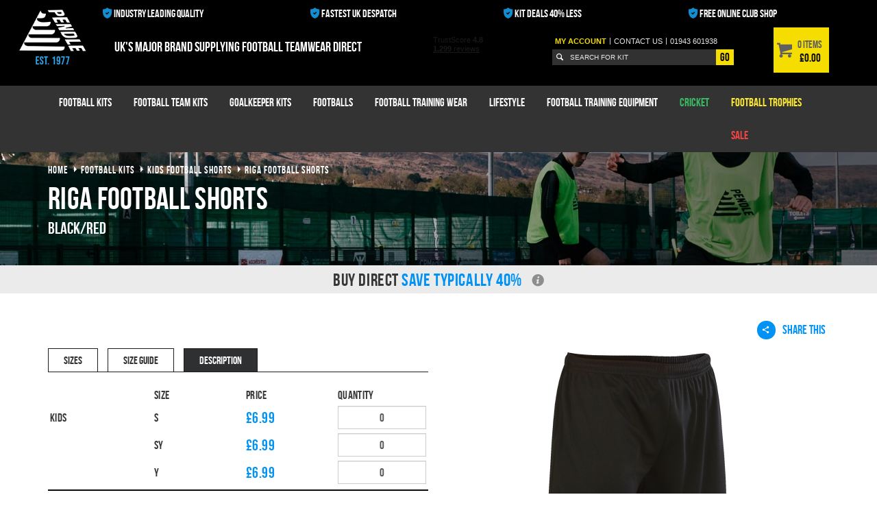

--- FILE ---
content_type: text/html; charset=utf-8
request_url: https://www.pendlesportswear.co.uk/football-kits/kids-football-shorts/riga-football-shorts/riga-football-shorts-black-red/
body_size: 31976
content:
<!DOCTYPE html>
<!--[if lt IE 7 ]><html lang="en" class="ie6" xmlns="http://www.w3.org/1999/xhtml" xmlns:fb="http://www.facebook.com/2008/fbml"> <![endif]-->
<!--[if IE 7 ]><html lang="en" class="ie7" xmlns="http://www.w3.org/1999/xhtml" xmlns:fb="http://www.facebook.com/2008/fbml"> <![endif]-->
<!--[if IE 8 ]><html lang="en" class="ie8" xmlns="http://www.w3.org/1999/xhtml" xmlns:fb="http://www.facebook.com/2008/fbml"> <![endif]-->
<!--[if IE 9 ]><html lang="en" class="ie9" xmlns="http://www.w3.org/1999/xhtml" xmlns:fb="http://www.facebook.com/2008/fbml"> <![endif]-->
<!--[if (gt IE 9)|!(IE)]><!--><html lang="en" xmlns="http://www.w3.org/1999/xhtml" xmlns:fb="http://www.facebook.com/2008/fbml"> <!--<![endif]--><head>
	<meta charset="utf-8" />
<meta http-equiv="Content-Type" content="text/html; charset=utf-8" />

	<title>Riga Football Shorts | Black/Red | Pendle Sportswear</title>
	

<meta name="description" content="Pendle Sportswear football shorts for adults offer a quality product at an affordable price. Click to shop our Riga shorts in black and red here today!"/><meta name="viewport" content="width=device-width, initial-scale=1.0">



<meta name="google-site-verification" content="02rVPXeo44CdJoeoud392t4gM3Aa2K10DQDOpgL0mMg" />
<link rel="shortcut icon" href="https://www.pendlesportswear.co.uk/favicon.ico" />
<link rel="preload" href="/css/fonts/bebasneue-webfont.woff" crossorigin="anonymous" as="font" type="font/woff2"/>
<link href="/css/min/bootstrap/bootstrap.min.css?v=1755925139" rel="stylesheet" type="text/css" media="nope!" onload="this.media='all'" /><style>*,:after,:before{-webkit-box-sizing:border-box;-moz-box-sizing:border-box;box-sizing:border-box}html{font-size:10px;-webkit-tap-highlight-color:rgba(0,0,0,0)}body{font-family:"Helvetica Neue",Helvetica,Arial,sans-serif;font-size:14px;line-height:1.42857;color:#333;background-color:#fff}button,input,select,textarea{font-family:inherit;font-size:inherit;line-height:inherit}a{color:#337ab7;text-decoration:none}a:focus,a:hover{color:#23527c;text-decoration:underline}a:focus{outline:5px auto -webkit-focus-ring-color;outline-offset:-2px}figure{margin:0}img{vertical-align:middle}.img-responsive{display:block;max-width:100%;height:auto}.img-rounded{border-radius:6px}.img-thumbnail{padding:4px;line-height:1.42857;background-color:#fff;border:1px solid #ddd;border-radius:4px;-webkit-transition:all .2s ease-in-out;-o-transition:all .2s ease-in-out;transition:all .2s ease-in-out;display:inline-block;max-width:100%;height:auto}.img-circle{border-radius:50%}hr{margin-top:20px;margin-bottom:20px;border:0;border-top:1px solid #eee}.sr-only{position:absolute;width:1px;height:1px;margin:-1px;padding:0;overflow:hidden;clip:rect(0,0,0,0);border:0}.sr-only-focusable:active,.sr-only-focusable:focus{position:static;width:auto;height:auto;margin:0;overflow:visible;clip:auto}[role=button]{cursor:pointer}.container{margin-right:auto;margin-left:auto;padding-left:15px;padding-right:15px}.container:after,.container:before{content:" ";display:table}.container:after{clear:both}@media (min-width:768px){.container{width:750px}}@media (min-width:992px){.container{width:970px}}@media (min-width:1200px){.container{width:1170px}}.container-fluid{margin-right:auto;margin-left:auto;padding-left:15px;padding-right:15px}.container-fluid:after,.container-fluid:before{content:" ";display:table}.container-fluid:after{clear:both}.row{margin-left:-15px;margin-right:-15px}.row:after,.row:before{content:" ";display:table}.row:after{clear:both}.col-lg-1,.col-lg-10,.col-lg-11,.col-lg-12,.col-lg-2,.col-lg-3,.col-lg-4,.col-lg-5,.col-lg-6,.col-lg-7,.col-lg-8,.col-lg-9,.col-md-1,.col-md-10,.col-md-11,.col-md-12,.col-md-2,.col-md-3,.col-md-4,.col-md-5,.col-md-6,.col-md-7,.col-md-8,.col-md-9,.col-sm-1,.col-sm-10,.col-sm-11,.col-sm-12,.col-sm-2,.col-sm-3,.col-sm-4,.col-sm-5,.col-sm-6,.col-sm-7,.col-sm-8,.col-sm-9,.col-xs-1,.col-xs-10,.col-xs-11,.col-xs-12,.col-xs-2,.col-xs-3,.col-xs-4,.col-xs-5,.col-xs-6,.col-xs-7,.col-xs-8,.col-xs-9{position:relative;min-height:1px;padding-left:15px;padding-right:15px}.col-xs-1,.col-xs-10,.col-xs-11,.col-xs-12,.col-xs-2,.col-xs-3,.col-xs-4,.col-xs-5,.col-xs-6,.col-xs-7,.col-xs-8,.col-xs-9{float:left}.col-xs-1{width:8.33333%}.col-xs-2{width:16.66667%}.col-xs-3{width:25%}.col-xs-4{width:33.33333%}.col-xs-5{width:41.66667%}.col-xs-6{width:50%}.col-xs-7{width:58.33333%}.col-xs-8{width:66.66667%}.col-xs-9{width:75%}.col-xs-10{width:83.33333%}.col-xs-11{width:91.66667%}.col-xs-12{width:100%}.col-xs-pull-0{right:auto}.col-xs-pull-1{right:8.33333%}.col-xs-pull-2{right:16.66667%}.col-xs-pull-3{right:25%}.col-xs-pull-4{right:33.33333%}.col-xs-pull-5{right:41.66667%}.col-xs-pull-6{right:50%}.col-xs-pull-7{right:58.33333%}.col-xs-pull-8{right:66.66667%}.col-xs-pull-9{right:75%}.col-xs-pull-10{right:83.33333%}.col-xs-pull-11{right:91.66667%}.col-xs-pull-12{right:100%}.col-xs-push-0{left:auto}.col-xs-push-1{left:8.33333%}.col-xs-push-2{left:16.66667%}.col-xs-push-3{left:25%}.col-xs-push-4{left:33.33333%}.col-xs-push-5{left:41.66667%}.col-xs-push-6{left:50%}.col-xs-push-7{left:58.33333%}.col-xs-push-8{left:66.66667%}.col-xs-push-9{left:75%}.col-xs-push-10{left:83.33333%}.col-xs-push-11{left:91.66667%}.col-xs-push-12{left:100%}.col-xs-offset-0{margin-left:0%}.col-xs-offset-1{margin-left:8.33333%}.col-xs-offset-2{margin-left:16.66667%}.col-xs-offset-3{margin-left:25%}.col-xs-offset-4{margin-left:33.33333%}.col-xs-offset-5{margin-left:41.66667%}.col-xs-offset-6{margin-left:50%}.col-xs-offset-7{margin-left:58.33333%}.col-xs-offset-8{margin-left:66.66667%}.col-xs-offset-9{margin-left:75%}.col-xs-offset-10{margin-left:83.33333%}.col-xs-offset-11{margin-left:91.66667%}.col-xs-offset-12{margin-left:100%}@media (min-width:768px){.col-sm-1,.col-sm-10,.col-sm-11,.col-sm-12,.col-sm-2,.col-sm-3,.col-sm-4,.col-sm-5,.col-sm-6,.col-sm-7,.col-sm-8,.col-sm-9{float:left}.col-sm-1{width:8.33333%}.col-sm-2{width:16.66667%}.col-sm-3{width:25%}.col-sm-4{width:33.33333%}.col-sm-5{width:41.66667%}.col-sm-6{width:50%}.col-sm-7{width:58.33333%}.col-sm-8{width:66.66667%}.col-sm-9{width:75%}.col-sm-10{width:83.33333%}.col-sm-11{width:91.66667%}.col-sm-12{width:100%}.col-sm-pull-0{right:auto}.col-sm-pull-1{right:8.33333%}.col-sm-pull-2{right:16.66667%}.col-sm-pull-3{right:25%}.col-sm-pull-4{right:33.33333%}.col-sm-pull-5{right:41.66667%}.col-sm-pull-6{right:50%}.col-sm-pull-7{right:58.33333%}.col-sm-pull-8{right:66.66667%}.col-sm-pull-9{right:75%}.col-sm-pull-10{right:83.33333%}.col-sm-pull-11{right:91.66667%}.col-sm-pull-12{right:100%}.col-sm-push-0{left:auto}.col-sm-push-1{left:8.33333%}.col-sm-push-2{left:16.66667%}.col-sm-push-3{left:25%}.col-sm-push-4{left:33.33333%}.col-sm-push-5{left:41.66667%}.col-sm-push-6{left:50%}.col-sm-push-7{left:58.33333%}.col-sm-push-8{left:66.66667%}.col-sm-push-9{left:75%}.col-sm-push-10{left:83.33333%}.col-sm-push-11{left:91.66667%}.col-sm-push-12{left:100%}.col-sm-offset-0{margin-left:0%}.col-sm-offset-1{margin-left:8.33333%}.col-sm-offset-2{margin-left:16.66667%}.col-sm-offset-3{margin-left:25%}.col-sm-offset-4{margin-left:33.33333%}.col-sm-offset-5{margin-left:41.66667%}.col-sm-offset-6{margin-left:50%}.col-sm-offset-7{margin-left:58.33333%}.col-sm-offset-8{margin-left:66.66667%}.col-sm-offset-9{margin-left:75%}.col-sm-offset-10{margin-left:83.33333%}.col-sm-offset-11{margin-left:91.66667%}.col-sm-offset-12{margin-left:100%}}@media (min-width:992px){.col-md-1,.col-md-10,.col-md-11,.col-md-12,.col-md-2,.col-md-3,.col-md-4,.col-md-5,.col-md-6,.col-md-7,.col-md-8,.col-md-9{float:left}.col-md-1{width:8.33333%}.col-md-2{width:16.66667%}.col-md-3{width:25%}.col-md-4{width:33.33333%}.col-md-5{width:41.66667%}.col-md-6{width:50%}.col-md-7{width:58.33333%}.col-md-8{width:66.66667%}.col-md-9{width:75%}.col-md-10{width:83.33333%}.col-md-11{width:91.66667%}.col-md-12{width:100%}.col-md-pull-0{right:auto}.col-md-pull-1{right:8.33333%}.col-md-pull-2{right:16.66667%}.col-md-pull-3{right:25%}.col-md-pull-4{right:33.33333%}.col-md-pull-5{right:41.66667%}.col-md-pull-6{right:50%}.col-md-pull-7{right:58.33333%}.col-md-pull-8{right:66.66667%}.col-md-pull-9{right:75%}.col-md-pull-10{right:83.33333%}.col-md-pull-11{right:91.66667%}.col-md-pull-12{right:100%}.col-md-push-0{left:auto}.col-md-push-1{left:8.33333%}.col-md-push-2{left:16.66667%}.col-md-push-3{left:25%}.col-md-push-4{left:33.33333%}.col-md-push-5{left:41.66667%}.col-md-push-6{left:50%}.col-md-push-7{left:58.33333%}.col-md-push-8{left:66.66667%}.col-md-push-9{left:75%}.col-md-push-10{left:83.33333%}.col-md-push-11{left:91.66667%}.col-md-push-12{left:100%}.col-md-offset-0{margin-left:0%}.col-md-offset-1{margin-left:8.33333%}.col-md-offset-2{margin-left:16.66667%}.col-md-offset-3{margin-left:25%}.col-md-offset-4{margin-left:33.33333%}.col-md-offset-5{margin-left:41.66667%}.col-md-offset-6{margin-left:50%}.col-md-offset-7{margin-left:58.33333%}.col-md-offset-8{margin-left:66.66667%}.col-md-offset-9{margin-left:75%}.col-md-offset-10{margin-left:83.33333%}.col-md-offset-11{margin-left:91.66667%}.col-md-offset-12{margin-left:100%}}@media (min-width:1200px){.col-lg-1,.col-lg-10,.col-lg-11,.col-lg-12,.col-lg-2,.col-lg-3,.col-lg-4,.col-lg-5,.col-lg-6,.col-lg-7,.col-lg-8,.col-lg-9{float:left}.col-lg-1{width:8.33333%}.col-lg-2{width:16.66667%}.col-lg-3{width:25%}.col-lg-4{width:33.33333%}.col-lg-5{width:41.66667%}.col-lg-6{width:50%}.col-lg-7{width:58.33333%}.col-lg-8{width:66.66667%}.col-lg-9{width:75%}.col-lg-10{width:83.33333%}.col-lg-11{width:91.66667%}.col-lg-12{width:100%}.col-lg-pull-0{right:auto}.col-lg-pull-1{right:8.33333%}.col-lg-pull-2{right:16.66667%}.col-lg-pull-3{right:25%}.col-lg-pull-4{right:33.33333%}.col-lg-pull-5{right:41.66667%}.col-lg-pull-6{right:50%}.col-lg-pull-7{right:58.33333%}.col-lg-pull-8{right:66.66667%}.col-lg-pull-9{right:75%}.col-lg-pull-10{right:83.33333%}.col-lg-pull-11{right:91.66667%}.col-lg-pull-12{right:100%}.col-lg-push-0{left:auto}.col-lg-push-1{left:8.33333%}.col-lg-push-2{left:16.66667%}.col-lg-push-3{left:25%}.col-lg-push-4{left:33.33333%}.col-lg-push-5{left:41.66667%}.col-lg-push-6{left:50%}.col-lg-push-7{left:58.33333%}.col-lg-push-8{left:66.66667%}.col-lg-push-9{left:75%}.col-lg-push-10{left:83.33333%}.col-lg-push-11{left:91.66667%}.col-lg-push-12{left:100%}.col-lg-offset-0{margin-left:0%}.col-lg-offset-1{margin-left:8.33333%}.col-lg-offset-2{margin-left:16.66667%}.col-lg-offset-3{margin-left:25%}.col-lg-offset-4{margin-left:33.33333%}.col-lg-offset-5{margin-left:41.66667%}.col-lg-offset-6{margin-left:50%}.col-lg-offset-7{margin-left:58.33333%}.col-lg-offset-8{margin-left:66.66667%}.col-lg-offset-9{margin-left:75%}.col-lg-offset-10{margin-left:83.33333%}.col-lg-offset-11{margin-left:91.66667%}.col-lg-offset-12{margin-left:100%}}@-ms-viewport{width:device-width}.visible-lg,.visible-lg-block,.visible-lg-inline,.visible-lg-inline-block,.visible-md,.visible-md-block,.visible-md-inline,.visible-md-inline-block,.visible-sm,.visible-sm-block,.visible-sm-inline,.visible-sm-inline-block,.visible-xs,.visible-xs-block,.visible-xs-inline,.visible-xs-inline-block{display:none!important}@media (max-width:767px){.visible-xs,.visible-xs-block{display:block!important}table.visible-xs{display:table!important}tr.visible-xs{display:table-row!important}td.visible-xs,th.visible-xs{display:table-cell!important}.visible-xs-inline{display:inline!important}.visible-xs-inline-block{display:inline-block!important}}@media (min-width:768px) and (max-width:991px){.visible-sm,.visible-sm-block{display:block!important}table.visible-sm{display:table!important}tr.visible-sm{display:table-row!important}td.visible-sm,th.visible-sm{display:table-cell!important}.visible-sm-inline{display:inline!important}.visible-sm-inline-block{display:inline-block!important}}@media (min-width:992px) and (max-width:1199px){.visible-md,.visible-md-block{display:block!important}table.visible-md{display:table!important}tr.visible-md{display:table-row!important}td.visible-md,th.visible-md{display:table-cell!important}.visible-md-inline{display:inline!important}.visible-md-inline-block{display:inline-block!important}}@media (min-width:1200px){.visible-lg,.visible-lg-block{display:block!important}table.visible-lg{display:table!important}tr.visible-lg{display:table-row!important}td.visible-lg,th.visible-lg{display:table-cell!important}.visible-lg-inline{display:inline!important}.visible-lg-inline-block{display:inline-block!important}}@media (max-width:767px){.hidden-xs{display:none!important}}@media (min-width:768px) and (max-width:991px){.hidden-sm{display:none!important}}@media (min-width:992px) and (max-width:1199px){.hidden-md{display:none!important}}@media (min-width:1200px){.hidden-lg{display:none!important}}.visible-print{display:none!important}@media print{.visible-print{display:block!important}table.visible-print{display:table!important}tr.visible-print{display:table-row!important}td.visible-print,th.visible-print{display:table-cell!important}}.visible-print-block{display:none!important}@media print{.visible-print-block{display:block!important}}.visible-print-inline{display:none!important}@media print{.visible-print-inline{display:inline!important}}.visible-print-inline-block{display:none!important}@media print{.visible-print-inline-block{display:inline-block!important}.hidden-print{display:none!important}}
a,abbr,address,article,aside,audio,b,blockquote,caption,cite,code,dd,del,dfn,div,dl,dt,em,fieldset,figure,footer,form,header,hgroup,html,i,iframe,img,ins,kbd,label,legend,li,mark,menu,nav,object,q,samp,section,span,strong,tbody,tfoot,th,thead,time,tr,var,video{background:0 0;margin:0;padding:0;border:0;outline:0;font-size:100%;vertical-align:baseline}body,small,table{padding:0;border:0;vertical-align:baseline}h1,h2,h3,h4,h5,ol,p,ul{background:0 0;padding:0;outline:0;margin:0 0 8px}h1,h2,h3,h4,h5,ol,p,pre,ul{border:0;font-size:100%;vertical-align:baseline}body,pre,small,sub,sup,table,td{background:0 0;outline:0;margin:0}sub,sup{vertical-align:sub;font-size:smaller}hr,sub,sup,td{border:0;padding:0}td{font-size:100%}article,aside,figure,footer,header,hgroup,hr,nav,section{display:block}nav ul{list-style:none}blockquote,q{quotes:none}blockquote:after,blockquote:before,q:after,q:before{content:none}ins,mark{background-color:#ff9;color:#000}ins{text-decoration:none}mark{font-style:italic;font-weight:700}del{text-decoration:line-through}abbr[title],dfn[title]{border-bottom:1px dotted #000;cursor:help}table{border-collapse:collapse;border-spacing:0;font:100%}hr{height:1px;border-top:1px solid #ccc;margin:1em 0}input,select{vertical-align:middle}body{font:13px verdana,geneva,sans-serif;*font:x-small;line-height:1.22;color:#444}input,select,textarea{font:99% verdana,geneva,sans-serif;color:#444}code,kbd,pre,samp{font-family:monospace,sans-serif}a:active,a:hover{outline:none}a{color:#607890}a:hover{color:#036}ol,ul{margin-left:30px}ol{list-style-type:decimal}small{font-size:85%}h1,h2,h3,h4,h5,strong,th{font-weight:700}td,td img{vertical-align:top}sup{vertical-align:super}pre{padding:15px;white-space:pre-line;word-wrap:break-word}input[type=radio]{vertical-align:text-bottom}input[type=checkbox]{vertical-align:bottom;*vertical-align:baseline}.ie6 input{vertical-align:text-bottom}.ie6 legend,.ie7 legend{margin-left:-7px}textarea{overflow:auto}button,input[type=button],input[type=submit],label{cursor:pointer}button,input,select,textarea{margin:0}:-moz-selection{background:#39f;color:#fff;text-shadow:none}::selection{background:#39f;color:#fff;text-shadow:none}button{width:auto;overflow:visible;position:relative}button::-moz-focus-inner{border:none;padding:0}button span{position:relative;display:block;white-space:nowrap}@media screen and (-webkit-min-device-pixel-ratio:0){button span{margin-top:-1px}}.ie7 img{-ms-interpolation-mode:bicubic}:-moz-submit-invalid,:-moz-ui-invalid,:invalid{box-shadow:none}.ir{display:block;text-indent:-999em;overflow:hidden;background-repeat:no-repeat;direction:ltr}.hidden{display:none;visibility:hidden}.visually_hidden{position:absolute!important;clip:rect(1px 1px 1px 1px);clip:rect(1px,1px,1px,1px)}.invisible{visibility:hidden}.clearfix:after,.clearfix:before{content:"\0020";display:block;height:0;visibility:hidden}.clearfix:after{clear:both}.clearfix{zoom:1}
.form_row,form{position:relative}.form_row{margin:0 0 12px}.form-control{border-radius:0}.ie7 .form_row{position:static}label{color:#383838;padding:4px 0;font-size:12px}label>span[title="Required Field"]{color:#f03f03}label em.info,label span.info{font-size:10px;color:#aaa}input,select,textarea{background-color:#313131;border:1px solid #747474;color:#e8e8e9;font-size:11px;width:180px;padding:4px 9px}textarea{min-height:100px;padding:6px 9px;resize:none}select{width:200px}input.checkbox{width:13px;height:13px;border:none;background:#fff;margin:0 0 3px}input[type=checkbox]{top:0;width:auto}a.secondary,a.secondary:hover,button{font-size:14px;font-family:Bebas,verdana,geneva,sans-serif}button{display:block;line-height:1;letter-spacing:.2px;color:#fff;border:0;text-align:center;white-space:nowrap;padding:14px 19px}.ie7 button{padding:3px 9px}a.secondary,a.secondary:hover{padding:6px 12px;text-decoration:none}a.secondary{margin-bottom:.5rem!important}a.secondary:hover{color:#000!important;background:#f5dd00}button,button:hover{background:#0092f5}a.secondary,button.secondary{color:#000;background:#f5dd00}button.secondary:hover{background-color:#f5dd00!important;color:#000!important}button.tertiary{background:#3b3a3a;color:#ebecec}button.tertiary:hover{background-color:#414141!important;color:#ebecec!important}button.tertiary.dark{background:#252424;border-color:#414141 #414141 #252424}button.tertiary.dark:hover{background-color:#333232}button.backward_flag,button.forward_flag{background-image:url(/graphics/icons/forward-arrow.png);background-position:right center;background-repeat:no-repeat;padding-right:30px;padding-left:20px}button.backward_flag{background-image:url(/graphics/icons/backward-arrow.png);background-position:left center;padding-left:30px;padding-right:20px}button.forward_flag.tertiary,button.forward_flag.tertiary.dark{background-image:url(/graphics/icons/forward-arrow-light.png)}button.backward_flag.tertiary,button.backward_flag.tertiary.dark{background-image:url(/graphics/icons/backward-arrow-light.png)}button::-moz-focus-inner{border:none;padding:0}input::-webkit-inner-spin-button,input::-webkit-outer-spin-button{-webkit-appearance:none;margin:0}input,textarea{-webkit-border-radius:0}.inline_input_button{position:relative;padding-right:70px}.inline_input_button>input{border-right:none;margin-right:0;width:100%;height:24px}.inline_input_button>button{position:absolute;top:0;right:0}.form_row .styled_checkbox,.form_row .styled_radio{display:inline-block;vertical-align:top}.form_row .styled_checkbox a,.form_row .styled_radio a{font-family:verdana,geneva,sans-serif;font-size:12px;text-transform:none;padding:5px 5px 3px 22px}.form_row .styled_radio a{padding:4px 12px 4px 20px;float:left}.form-group .badge{width:100%;float:left;background:left center no-repeat;padding:0 10px;margin-bottom:6px}@media only screen and (min-width:768px){.form-group .badge{width:50%}}@media only screen and (min-width:992px){.form-group .badge{width:33.33%}}.form-group .badge span{display:block;margin-top:5px}.form-group .badge img{display:inline-block;vertical-align:middle}.form_row .badge>a{margin:16px 0 0 55px;padding:4px 12px 20px 20px;position:relative}.form_row .badge>a>img{position:absolute;top:-13px;left:-55px;width:50px}.form_row.label_top label{padding:0 0 5px 1px}.form_row.label_top .styled_select_container,.form_row.label_top input,.form_row.label_top select,.form_row.label_top textarea{clear:left}.form_row .adjacent_inputs{width:197px;float:left;margin:0 10px 10px 0}.form_row .adjacent_inputs .styled_select_container{width:197px}.form_row .help{float:left;display:none}.notification{width:333px;padding:2px 0 10px;margin:0}.form_row .helper_text{float:left;padding:5px 0 0 5px;margin:0;font-size:11px;color:#e6e6e6}.plupload_wrapper{float:left;margin-right:12px}.plupload_wrapper .plupload_file{background-color:#fff;float:left;border-radius:4px;border:1px solid #ccc;color:#e8e8e9;width:170px;height:34px;line-height:23px;position:relative;font-size:12px;margin-right:6px;text-indent:6px}.plupload_wrapper .plupload_message,.plupload_wrapper .plupload_progress{position:absolute;top:0;left:0}.plupload_wrapper .plupload_cancel{position:absolute}.plupload_wrapper .plupload_progress{background:#fff;width:50%;height:34px;line-height:32px;box-shadow:inset 1px 2px 7px rgba(0,0,0,.62);overflow:hidden;white-space:nowrap;color:#000;z-index:20}.plupload_wrapper .plupload_message{width:100%;height:34px;line-height:32px;z-index:15;overflow:hidden;white-space:nowrap}.plupload_wrapper .plupload_cancel{background:#313131;left:auto;top:0;right:0;width:20px;height:34px;line-height:32px;font-weight:700;font-size:15px;text-align:left;text-decoration:none;overflow:hidden;z-index:25;box-shadow:inset -3px 2px 7px rgba(0,0,0,.62)}.plupload_wrapper button{float:left;padding:11px 19px 10px;box-shadow:none}.visual-upload{position:relative}.visual-upload input{background-color:transparent}.visual-upload .btn,.visual-upload input{position:relative;z-index:100}.visual-upload .upload-progress{background-color:#c0ffc8;width:0;height:34px;position:absolute;top:0;left:0;z-index:1}#register_form button{z-index:1}
@font-face{font-family:'Bebas';src:url(/css/fonts/bebasneue-webfont.eot);src:url(/css/fonts/bebasneue-webfont.eot?#iefix) format('embedded-opentype'),url(/css/fonts/bebasneue-webfont.woff) format('woff'),url(/css/fonts/bebasneue-webfont.ttf) format('truetype'),url(/css/fonts/bebasneue-webfont.svg#BebasNeueRegular) format('svg');font-weight:400;font-style:normal}body,html{height:100%;width:100%}#wrapper,body{background:#fff}body,p{font-family:verdana,geneva,sans-serif}body{line-height:1.2;padding-bottom:44px}@media only screen and (min-width:1600px){body.page_homepage{overflow-x:hidden}}p{color:inherit}.h1,body,h1{color:#383838}.h1,.h2,.h3,.h4,h1,h2,h3,h4{font-family:Bebas,Agency FB,verdana,geneva,sans-serif;font-weight:400;letter-spacing:.3px;position:relative}.h1,h1{font-size:45px;line-height:.9;margin:20px 0 18px}.h2,.h2 a,.h2 a:hover,h2,h2 a,h2 a:hover{font-size:30px;text-decoration:none;color:#383838}@media only screen and (max-width:767px){.h2,.h2 a,.h2 a:hover,h2,h2 a,h2 a:hover{font-size:26px}}.h3,.h3 a,.h3 a:hover,h3,h3 a,h3 a:hover{font-size:25px;text-decoration:none;color:#383838}.h4,.h4 a,.h4 a:hover,h4,h4 a,h4 a:hover{font-size:22px;text-decoration:none;color:#383838}a,a:hover{color:#0092f5;text-decoration:underline}.inline-block{display:inline-block}.uppercase{text-transform:uppercase!important}.underline{text-decoration:underline!important}.no-underline{text-decoration:none!important}.nowrap{white-space:nowrap!important}.primary_font{font-family:Bebas,verdana,geneva,sans-serif!important}.serif{font-family:Georgia,"Times New Roman",Times,serif!important}.sans_serif{font-family:verdana,geneva,sans-serif!important}.primary_colour{color:#f5dd00!important}.secondary_colour{color:#0092f5!important}.tertiary_colour{color:#f73d3d!important}.float_left{float:left!important}.float_right{float:right!important}.clear_left{clear:left!important}.clear_right{clear:right!important}.clear_both{clear:both!important}.no_padding{padding:0!important}.no_margin{margin:0!important}.last{margin-right:0!important}.bottom_last{margin-bottom:0!important}.top_first{margin-top:0!important}.img_border{border:1px solid #747474}.colour-yellow{color:#f5dd00}.text-align-right{text-align:right}@media only screen and (max-width:767px){.text-align-right{text-align:left}}@media only screen and (min-width:1200px){.cols-lg-5{width:20%;float:left}}@media only screen and (max-width:767px){.container{padding-left:10px;padding-right:10px}.row{margin-left:-10px;margin-right:-10px}[class*=" col-"],[class^=col-]{padding-left:10px;padding-right:10px}}.text-blue{color:#0092f5}#wrapper{position:relative;width:100%;height:auto}#wrapper.bg-img{background-image:url(/graphics/bgs/kit-preview.jpg);background-size:cover;background-position:center center}#wrapper.bg-img:before{content:'';position:absolute;top:0;left:0;right:0;bottom:0;background:rgba(255,255,255,.6)}@media screen and (max-width:991px){#wrapper{padding-top:65px}}@media only screen and (min-width:1200px){.page_homepage #wrapper{overflow-x:hidden}}#content_wrapper{margin:20px auto 0;z-index:99}.page_homepage #content_wrapper{position:relative;margin-top:0}@media only screen and (max-width:767px){.page_homepage #content_wrapper{margin:0;padding:0}}#content{padding:10px 0;position:relative}#content.mod-no-padding{padding:0}.preloader{width:50px;height:150px;margin:0 auto}.preloader,.preloader.small_grey{background:url(/graphics/preloaders/28x28white.gif) center center no-repeat}.leading_text{margin:0;padding:28px 0 0;letter-spacing:.02em;font-size:15px;font-family:Bebas,verdana,geneva,sans-serif}.leading_text+h1,.leading_text+h2,ul.nav li.dropdown:hover .dropdown-menu{margin-top:0}.generic_table{width:100%;border:1px solid #343434}.generic_table td,.generic_table th{background:#1a1a1a;background:rgba(0,0,0,.31);padding:5px;border:1px dotted #343434;text-align:left}.generic_table tr.odd td,.generic_table tr:nth-child(odd) td{background:#212121;background:rgba(0,0,0,.18)}.attention,.error,.notice,.success{margin-bottom:12px;padding:12px 6px 12px 44px;font-weight:700;text-align:left}.success{border:1px solid #456f32;background:#637755 url(/graphics/icons/large/accept.png) 5px center no-repeat;background:rgba(126,173,93,.51) url(/graphics/icons/large/accept.png) 5px center no-repeat}.error{border:1px solid #921919;background:#7b3434 url(/graphics/icons/large/exclamation.png) 5px center no-repeat;background:rgba(220,93,93,.51) url(/graphics/icons/large/exclamation.png) 5px center no-repeat}.notice{border:1px solid #538ab7;background:#346487 url(/graphics/icons/large/information.png) 5px center no-repeat;background:rgba(0,144,245,.47) url(/graphics/icons/large/information.png) 5px center no-repeat}.attention{border:1px solid #f5db00;background:#92893e url(/graphics/icons/large/error.png) 5px center no-repeat;background:rgba(239,229,137,.36) url(/graphics/icons/large/error.png) 5px center no-repeat}.inline_error{border:1px solid #cd0f03;color:#cd0f03}#dev_site_notification_wrapper{width:100%;background:#efefb0}#dev_site_notification_wrapper>p{margin:0 auto;width:970px;text-align:center;padding:4px 0;font-size:12px;color:#3e3e3e}#dev_site_notification_wrapper>p strong{color:#900}#header{background:#000;width:100%;position:relative;z-index:9999;margin-bottom:47px}.mod-no-navigation #header{margin-bottom:0}#usp_banner,#usp_banner .usp-container .usp{font-family:'Bebas',Agency FB,verdana,geneva,sans-serif}#usp_banner{padding:10px 0}#usp_banner .usp-container{display:flex;justify-content:space-around}#usp_banner .usp-container .usp{display:inline-flex;color:#fff;text-transform:uppercase;font-size:16px;text-align:center}#usp_banner .usp-container .usp:before{color:#138dd0;display:block;content:'\e90a';font-family:'icomoon';height:20px;width:20px}#usp_banner .usp-details{display:none}#usp_banner .usp-container:hover+.usp-details,#usp_banner .usp-details:hover{display:inline-flex;justify-content:space-around}#usp_banner .usp-details .info-block{padding:20px 10px;color:#fff;font-size:13px;font-family:Verdana,Geneva,Tahoma,sans-serif;text-transform:unset;width:25%}#header_inner{z-index:100}#header_inner h2,.tabs>ul a:hover{color:#fff}@media only screen and (min-width:1200px){.trust-pilot-review-holder{left:-27px;height:85px}}.stars-container{position:relative;display:inline-block;color:transparent;font-size:20px;margin-top:10px}.stars-container:after,.stars-container:before{position:absolute;top:0;left:0;content:'★★★★★';color:#d3d3d3}.stars-container:after{color:gold;overflow:hidden}.stars-0:after{width:0%}.stars-10:after{width:10%}.stars-20:after{width:20%}.stars-30:after{width:30%}.stars-40:after{width:40%}.stars-50:after{width:50%}.stars-60:after{width:60%}.stars-70:after{width:70%}.stars-80:after{width:80%}.stars-90:after{width:90%}.stars-100:after{width:100%}#logo{padding:5px 0 10px;position:relative}#logo img{float:left;padding-right:15px}#logo img.pendle{max-height:80px;position:absolute;top:-26px;left:-30px}#logo img.club-shop-img{max-height:51px}#logo .strapline{float:none;margin:0 0 8px;padding-top:13px;line-height:1;font-size:20px;font-family:'Bebas',Agency FB,verdana,geneva,sans-serif;color:#fff;text-align:center}#logo .strapline .blue{color:#68b5e8}#logo a,.basket_dropdown_trigger>a{display:block;text-decoration:none}@media screen and (min-width:991px) and (max-width:1199px){#logo img.pendle{position:unset;max-height:60px}#logo .strapline{font-size:22px;text-align:center}#logo .strapline .large{font-size:22px}}.club_name,.tabs ul~.tabs_content{padding-top:10px}#search_wrap{float:right;padding:13px 0 0}@media only screen and (min-width:1200px){#search_wrap{padding:13px 4px 0 0}}.site_search_form{float:left;clear:left;width:200px;margin:5px 0 0}@media only screen and (min-width:992px){.site_search_form{width:246px}}@media only screen and (min-width:1200px){.site_search_form{width:265px}}.site_search_form .inline_input_button{padding-right:25px}.site_search_form .icon{position:absolute;top:5px;left:5px;width:24px;height:22px;color:#fff}.site_search_form input{padding-left:26px;height:23px;width:100%;text-transform:uppercase;font-size:10px;border:0}.site_search_form button{position:absolute;top:0;right:0;font-size:17px;padding:0 6px;line-height:23px}.ie7 .site_search_form button{font-size:16px;padding:2px 6px 0}.ie8 .site_search_form button{padding-bottom:2px}.ie9 .site_search_form button{padding-bottom:2px;padding-top:1px}#top_navigation{float:left;margin:0;list-style:none;padding:0}#top_navigation a,#top_navigation li{float:left;color:#e6e6e6;text-transform:uppercase;font-size:11px}#top_navigation a{text-decoration:none;padding:1px 4px 0}#top_navigation a.highlight{color:#f5dd00;font-weight:700}.mobile-strapline{margin-top:25px;padding:0 0 10px;background:#000;color:#fff}.mobile-strapline p{margin:0;font-size:16px;font-family:Bebas,verdana,geneva,sans-serif;text-align:center}.mobile-strapline .blue{color:#68b5e8}@media only screen and (min-width:768px){.mobile-strapline{display:inline-block;vertical-align:top;padding:0;text-decoration:none}}.shopping_basket_preview{max-width:114px;position:relative;z-index:9999;margin-left:45px}@media only screen and (min-width:768px){.shopping_basket_preview{margin-right:15px}}@media only screen and (min-width:992px){.shopping_basket_preview{margin-left:15px}}.basket_dropdown_trigger{background:#f5dd00;min-height:46px;padding:12px 10px 12px 35px;position:relative}.basket_dropdown_trigger .icon{display:block;position:absolute;top:50%;left:5px;margin-top:-11px;font-size:24px;color:#606060}.basket_dropdown_trigger p{font-family:Bebas,Agency FB,verdana,geneva,sans-serif;font-size:17px;color:#0c0c0c;text-align:center;text-decoration:none;margin:0}.basket_dropdown_trigger p.first{color:#606060;font-size:15px;padding:4px 0 0}.basket_contents{display:none;background:#262525;width:300px;padding:10px;position:absolute;top:66px;right:0}.basket_contents a{color:#fff;text-decoration:none}.basket_contents .inner_padding{padding:10px 0 0}.basket_contents .simple_product_details:first-child{border-top:none}.basket_contents .simple_product_details>a>img{float:left;padding:8px 5px}.basket_contents .simple_product_details>a>p{float:left;width:230px;padding:5px 0 0 12px;color:#e8e8e9}.basket_contents .simple_product_details.active{margin-bottom:10px}.new_item_response{background:#343333;text-align:center;padding:5px;border-radius:4px 4px 0 0}.basket_contents .small_product a{padding:6px 0!important;float:right;text-decoration:none}.basket_contents .small_product a:first-child{float:left;text-align:left}.view_shopping_bag{border-top:1px solid #343333;padding:10px 0 0}.view_shopping_bag a.button{margin:0 auto;float:none}.empty_bag_notification{padding:10px 0;color:#e8e8e9;font-size:11px;text-transform:uppercase;text-align:center}#colour_swatch_preview{margin:0 10px 0 0;position:relative;width:114px;z-index:9999}#swatch_contents{display:none;width:272px;padding:10px;position:absolute;top:0;left:81px;background-color:#fff;color:#222527;border:1px solid #e8e8e9;-webkit-box-shadow:3px 3px 3px rgba(39,39,39,.3),-3px 3px 3px rgba(39,39,39,.3);box-shadow:3px 3px 3px rgba(39,39,39,.3),-3px 3px 3px rgba(39,39,39,.3)}.view_swatches{padding:10px 0 0}.product_colours_wrapper{margin:20px 0 30px;text-align:center}@media only screen and (max-width:767px){.product_colours_wrapper{position:absolute;top:-50px;left:0;right:0;z-index:200;margin:0;background:#fff}}.product_colours_wrapper .label{display:block;vertical-align:middle;margin:0 -10px;padding:10px 19px;font-size:16px;line-height:1;letter-spacing:.2px;font-family:Bebas,verdana,geneva,sans-serif;text-decoration:none;background:#0092f5;color:#fff}@media only screen and (min-width:768px){.product_colours_wrapper .label{display:inline-block;padding:0;margin:0;font-size:17px;line-height:25px;letter-spacing:0;background:0 0;color:#383838}}.product_colours_wrapper .label:focus,.product_colours_wrapper .label:hover{text-decoration:none}.product_colours_wrapper .colours{display:none;padding:10px 0;vertical-align:middle}@media only screen and (min-width:768px){.product_colours_wrapper .colours{display:inline-block;padding:0}}.product-colour-link{display:inline-block;vertical-align:middle;margin:10px 5px}.swatch_holder{width:25px;height:25px}@media only screen and (min-width:992px){.navigation_wrapper{position:absolute;top:85px;left:0;right:0;bottom:0}.navigation_wrapper.is-fixed{position:fixed;top:0;margin-top:0}.navigation_wrapper.is-fixed #navigation{overflow:visible}.navigation_wrapper.is-fixed li{float:left!important}.navigation_wrapper.is-fixed li.mod-right{float:right!important}.navigation_wrapper.is-fixed li.mod-visible-fixed{display:block;position:relative;margin-top:-2.6rem}.navigation_wrapper.is-fixed #navigation .basket_contents{top:45px}.navigation_wrapper.is-fixed #navigation .simple_product_details p{font-size:13px;text-transform:none;word-wrap:normal}.navigation_wrapper.is-fixed #navigation .simple_product_details a{float:left;padding:0;border-left:0;word-wrap:normal;white-space:normal}.navigation_wrapper.is-fixed #navigation .button:focus,.navigation_wrapper.is-fixed #navigation .button:hover{color:#fff}}.navigation_wrapper .basket_dropdown_trigger p,.navigation_wrapper li.mod-visible-fixed{display:none}.navigation_wrapper .basket_dropdown_trigger{padding:0}.navigation_wrapper .basket_dropdown_trigger a{height:47px;margin-top:-2px}.navigation_wrapper .basket_dropdown_trigger .icon{position:relative;top:0;left:0;margin:0}ul.nav li.dropdown .caret-down{font-size:7px}ul.nav li.dropdown .dropdown-menu a{padding:5px 10px!important}ul.nav li.dropdown:hover .dropdown-menu li{float:none!important}.navigation_wrapper{background-color:#2f3031;width:100%;height:47px;z-index:1000}@media only screen and (max-width:991px){.navigation_wrapper{display:none}}#navigation{height:40px;display:block;font-family:Bebas,verdana,geneva,sans-serif;list-style:none;margin:0 auto;padding:2px 0;overflow:hidden}#breadcrumbs>li,#navigation li,.inline_nav li,.tabs>ul li{float:left}#navigation a{display:block;padding:12px 10px 10px;color:#f6f8f8;font-size:17px;font-weight:400;text-decoration:none;text-transform:uppercase;letter-spacing:.01em;white-space:nowrap;border-left:1px solid #343333}@media only screen and (max-width:1199px){#navigation a{font-size:15px;padding-left:6px;padding-right:6px}}#navigation li:first-child a,.inline_nav li:first-child>a,.inline_nav li:first-child>span{border-left:none}#navigation a.active,#navigation a:hover,.inline_nav li>a:hover{color:#f5dd00}#navigation a.highlight{color:#f73d3d}#navigation a.highlight_cricket{color:#65b868}.meganav{overflow:hidden;background-color:#333;font-family:'Bebas',Agency FB,verdana,geneva,sans-serif}.meganav .dropdown .dropbtn,.meganav a{font-size:18px;color:#fff;padding:14px 16px}.meganav a{text-align:center;text-decoration:none;float:left}.meganav a.cricket{color:#3abc65}.meganav a.trophies{color:#ffeb31}.meganav .dropdown .dropbtn.sale,.meganav a.sale{color:#f64343}.meganav a.view-all-link{padding-left:9px}.meganav .dropdown{float:left;overflow:hidden;position:unset}@media only screen and (min-width:991px){.meganav .dropdown span.dropbtn{margin-bottom:18px;padding:14px 0}}.meganav .dropdown .dropbtn{border:none;outline:none;background-color:inherit;margin:0;display:inline-block;float:none}.meganav .dropdown .dropbtn.cricket{color:#3abc65}.meganav .dropdown .dropbtn span{display:none}.meganav .dropbtn:hover,.meganav .dropdown.open .dropbtn,.meganav .dropdown:hover,.meganav a:hover{background-color:#000;color:#4099ff}.meganav .dropdown-content{display:none;position:absolute;background-color:#000;padding:56px 72px;width:100%;max-width:1343px;left:50%;transform:translateX(-50%);z-index:2000}.meganav .dropdown-content .header{background:red;padding:16px;color:#fff}.meganav .dropdown-content .row{height:250px}#footer_inner #footer_feature,.meganav .dropdown-content .row.fr{float:right}.meganav .dropdown-content .column{float:left;width:14.28571429%;padding:10px;background-color:#000;height:auto}.meganav .dropdown-content .column .col-header{color:#fff;text-decoration:underline;text-underline-offset:8px;font-size:18px;margin-bottom:25px;font-family:inherit}.meganav .dropdown-content .column .col-header.highlight{font-size:20px;padding:8px!important;background:#f5dd00!important;color:#000!important;font-family:'Bebas',verdana,geneva,sans-serif!important;text-decoration:none}.meganav .dropdown-content .column.colsize-2{width:28.57142857%}.meganav .dropdown-content .column.colsize-2 a{width:49%;display:inline-flex}.meganav .dropdown-content .column.colsize-3{width:42.85714286%}.meganav .dropdown-content .column.colsize-3 a{width:32.7%;display:inline-flex}#banner,#banner img,.meganav .dropdown-content .column.colsize-4{width:100%}.meganav .dropdown-content .column.colsize-4 a{width:24%;display:inline-flex}.meganav .dropdown-content .column.colscale-2{width:50%}.meganav .dropdown-content .column.colscale-2 a{width:100%;display:inline-flex}.meganav .dropdown-content .column a{float:none;color:#fff;padding:14px 0;text-decoration:none;display:block;text-align:left;width:100%;font-family:verdana,sans-serif;font-size:14px}.meganav .dropdown-content .column a.col-header{width:auto}.meganav .dropdown-content .column a.mobile-view-all,.meganav .mobile-view-all{display:none}.meganav .dropdown-content .column a:hover{text-decoration:underline}.meganav .dropdown-content .column a.coloured:before{content:'';display:block;width:4px;height:15px;margin:0 0 0 -10px;position:absolute}.meganav .dropdown-content .column a.coloured.red:before{background-color:#ff3737}.meganav .dropdown-content .column a.coloured.royal:before{background-color:#3e5eff}.meganav .dropdown-content .column a.coloured.yellow:before{background-color:#ffea2e}.meganav .dropdown-content .column a.coloured.sky:before{background-color:#84ceff}.meganav .dropdown-content .column a.coloured.green:before{background-color:#3abc65}.meganav .dropdown-content .column a.coloured.amber:before{background-color:#ff8737}.meganav .dropdown-content .column a.coloured.black:before{background-color:#000}.meganav .dropdown-content .column a.coloured.claret:before{background-color:#98245a}.meganav .dropdown-content .column a.coloured.navy:before{background-color:#161c56}.meganav .dropdown-content .column a.coloured.purple:before{background-color:#7426c1}.meganav .dropdown-content .column a.coloured.silver:before{background-color:#cbcbcb}.meganav .dropdown-content .column a.coloured.tangerine:before{background-color:#db5814}.meganav .dropdown-content .column a.coloured.maroon:before{background-color:#7a1332}.meganav .dropdown-content .column a.coloured.graphite:before{background-color:#636363}.meganav .dropdown-content .column a.coloured.blue:before{background-color:#2374cf}.meganav .dropdown-content .column a.coloured.pink:before{background-color:#fe527f}.meganav .dropdown-content .column .row:after{content:"";display:table;clear:both}.meganav .dropdown.open .dropdown-content,.meganav .dropdown:hover .dropdown-content,.styled_file_wrapper label{display:block}@media screen and (min-width:1343px){.meganav .container{width:1343px}}@media screen and (max-width:1344px) and (min-width:992px){.meganav .dropdown .dropbtn,.meganav a{font-size:17px}}@media screen and (max-width:991px){.mobile-navigation .meganav{display:block;position:fixed;z-index:9999;background-color:#000;overflow-y:scroll;bottom:0;top:100px;left:0;right:0}.mobile-navigation .meganav .container{padding:0}.mobile-navigation .meganav a{float:none;display:block;text-align:left;font-size:21px!important;border-top:1px solid #4b4b4b;padding:23px}.mobile-navigation .meganav a.cricket{color:#3abc65}.mobile-navigation .meganav a.trophies{color:#ffeb31}.mobile-navigation .meganav a.sale{color:#f64343}.mobile-navigation .meganav a.highlight{padding:8px!important;background:#f5dd00!important;color:#000!important;text-align:center}.mobile-navigation .meganav a.highlight.mobile-view-all{margin:-36px 40px 0!important}.mobile-navigation .meganav a.view-all-link{padding-left:23px!important}.mobile-navigation .meganav .mobile-view-all{display:block;font-size:20px}.mobile-navigation .meganav .dropdown{float:none;display:block;border-top:1px solid #4b4b4b;padding:23px;position:relative}.mobile-navigation .meganav .dropdown>a{display:inline-block;width:65%;padding:0;border:0}.mobile-navigation .meganav .dropdown .dropbtn{display:inline-block;text-align:right;width:34%;height:21px;padding:0;position:relative}.mobile-navigation .meganav .dropdown .dropbtn:after{content:'^';position:absolute;width:10px;height:21px;color:#fff;font-size:2rem;z-index:1;transform:rotateZ(90deg) scaleX(1.5);top:0;right:0;pointer-events:none}.mobile-navigation .meganav .dropdown .dropdown-content,.mobile-navigation .meganav .dropdown.opens .dropdown-content .column a{display:none}.mobile-navigation .meganav .dropdown.opens{z-index:9999;position:relative;top:0;bottom:0;background-color:#000;left:0;right:0;padding-left:0;padding-bottom:0;padding-right:0}.mobile-navigation .meganav .dropdown.opens>a{display:inline-block;width:65%;padding:0 23px 23px;border:0}.mobile-navigation .meganav .dropdown.opens .dropdown-content.fullscreen,.mobile-navigation .meganav .dropdown.opens.single .dropdown-content{position:fixed;top:100px}.mobile-navigation .meganav .dropdown.opens .dropbtn:after{transform:rotateZ(180deg) scaleX(1.5);top:5px;right:22px}.mobile-navigation .meganav .dropdown.opens .dropdown-content{display:block;height:100%}.mobile-navigation .meganav .dropdown.opens .dropdown-content .row{margin-bottom:10px}.mobile-navigation .meganav .dropdown.opens .dropdown-content .row.fr{float:none}.mobile-navigation .meganav .dropdown.opens .dropdown-content .column{width:100%;padding:0}.mobile-navigation .meganav .dropdown.opens .dropdown-content .column .col-header{width:100%;text-decoration:none;text-align:left;background-color:#333;border-top:1px solid #4b4b4b;padding:23px;margin:0;font-size:21px;display:block}.meganav .dropbtn,.meganav .dropdown,.meganav a,.mobile-navigation .meganav .dropdown.opens .dropdown-content .column .link-group{display:none}.mobile-navigation .meganav .dropdown.opens .dropdown-content .column .link-group.test,.mobile-navigation .meganav .dropdown.opens .dropdown-content .column.colsize-4 .link-group,.mobile-navigation .meganav .dropdown.opens .dropdown-content .column.single .link-group{display:block;position:absolute;background-color:#000;z-index:2000;left:0;right:0;top:72px;bottom:0;overflow:scroll;min-height:200px}.mobile-navigation .meganav .dropdown.opens .dropdown-content .column .link-group.test::-webkit-scrollbar,.mobile-navigation .meganav .dropdown.opens .dropdown-content .column.colsize-4 .link-group::-webkit-scrollbar,.mobile-navigation .meganav .dropdown.opens .dropdown-content .column.single .link-group::-webkit-scrollbar{display:none}.mobile-navigation .meganav .dropdown.opens .dropdown-content .column .link-group.test a,.mobile-navigation .meganav .dropdown.opens .dropdown-content .column.colsize-4 .link-group a,.mobile-navigation .meganav .dropdown.opens .dropdown-content .column.single .link-group a{text-align:left;padding:20px;width:100%;font-size:14px!important}.mobile-navigation .meganav .dropdown.opens .dropdown-content .column .link-group a{display:block}.mobile-navigation .meganav .dropdown-content{position:relative;padding:0}.mobile-navigation .meganav .dropdown-content .row,.mobile-navigation .meganav .dropdown-content .row.sub{height:250px}}#banner{max-width:960px;margin:6px auto;z-index:99}@media only screen and (max-width:767px){#banner{display:none}}@media only screen and (min-width:992px){.banner_text_top{position:absolute;top:8px;right:15px;z-index:20}}@media only screen and (min-width:1200px){.banner_text_top{top:6px}}@media only screen and (max-width:991px){.banner{margin-top:20px;margin-bottom:20px;margin-left:50px;padding:5px 0}.banner_text_top span{font-family:Bebas,Agency FB,verdana,geneva,sans-serif}}.banner_text_top_no_colours{position:static;text-align:left}.banner_text_top_no_colours span{font-family:Bebas,Agency FB,verdana,geneva,sans-serif}.banner_text_top_range{text-align:left}@media only screen and (max-width:991px){.banner_text_top_range{margin-bottom:25px}}.banner_text_top_sale{position:absolute;top:8px;right:15px;z-index:20}@media only screen and (min-width:1200px){.banner_text_top_sale{top:6px}}@media only screen and (max-width:991px){.banner_text_top_sale{position:static;margin-bottom:0}}.banner_text{text-transform:uppercase;font-size:21px;font-weight:400;letter-spacing:.6px;font-family:Bebas,verdana,geneva,sans-serif;color:#383838}@media only screen and (min-width:1200px){.banner_text{font-size:26px}}@media only screen and (max-width:767px){.banner_text{font-size:20px}}.banner_text_product{text-transform:uppercase;font-size:27px;font-weight:400;letter-spacing:.6px;font-family:Bebas,verdana,geneva,sans-serif}@media only screen and (max-width:767px){.banner_text_product{font-size:18px}}.percentage_text{color:#0092f5!important}#breadcrumbs,#footer_inner .section ul{list-style:none;margin:0;padding:0}#breadcrumbs li>a,#breadcrumbs li>span{background:url(/graphics/icons/icons-master.png) -121px -118px no-repeat;display:block;padding:2px 5px 2px 13px;text-transform:uppercase;text-decoration:none;font-size:11px}#breadcrumbs li:first-child>a{background:0 0;padding-left:0}#breadcrumbs li>a{color:#0092f5}#breadcrumbs li>a:hover{text-decoration:underline}#breadcrumbs li>span{font-weight:700;color:#1b1b1b}#support_links{text-align:right}@media only screen and (max-width:767px){#support_links{text-align:left}}#support_links p{padding:2px 0 0;font-size:12px;display:none}@media only screen and (max-width:767px){#support_links p{margin-top:10px}}#support_links p:first-child,.tabs_content>div:first-child{display:block}.help{background:url(/graphics/icons/icons-master.png) -613px -614px no-repeat;display:block;text-indent:9999px;width:23px;height:21px}#support_links .help{background:url(/graphics/icons/icons-master.png) -587px -618px no-repeat;padding-right:22px;text-indent:0;display:none}#hero{z-index:20;-webkit-box-shadow:0 -8px 27px #000;box-shadow:0 -8px 27px #000}@media only screen and (max-width:767px){#hero{text-align:center;background-color:#fff;-webkit-box-shadow:none;box-shadow:none}}#hero,.hero-slide{position:relative}.hero-content{position:absolute;top:50px;left:50px;z-index:20;width:455px;font-family:Bebas,verdana,geneva,sans-serif;letter-spacing:.3px}@media only screen and (max-width:1199px){.hero-content{top:30px;left:50px}}@media only screen and (max-width:991px){.hero-content{top:20px;left:20px;width:285px}}@media only screen and (max-width:767px){.hero-content{position:static;width:100%;margin:30px 0}}.hero-content>div{margin-bottom:13px}@media only screen and (max-width:767px){.hero-content-1{position:absolute;top:35px;left:0;right:0}.hero-content-1 .hero-content-h2.mod-yellow{color:#f5dd00}.hero-content-1 .hero-content-h1{color:#fff}}.hero-content p{margin:0;line-height:1}.hero-content-h1,.hero-content-h2,.hero-content-h3,.hero-content-h4{font-family:Bebas,verdana,geneva,sans-serif;letter-spacing:.3px;color:#fff}@media only screen and (max-width:767px){.hero-content-h1,.hero-content-h2,.hero-content-h3,.hero-content-h4{color:#383838}}.hero-content-h1{margin:0;font-size:58px;line-height:1}@media only screen and (max-width:1199px){.hero-content-h1{font-size:48px}}@media only screen and (max-width:767px){.hero-content-h1{font-size:36px}}.hero-content-h2{font-size:35px}@media only screen and (max-width:1199px){.hero-content-h2{font-size:30px}}.hero-content-h2.mod-yellow{font-size:40px;color:#f5dd00}@media only screen and (max-width:1199px){.hero-content-h2.mod-yellow{font-size:34px}}@media only screen and (max-width:767px){.hero-content-h2.mod-yellow{color:#0092f5}}.hero-content-h3{font-size:25px}@media only screen and (max-width:1199px){.hero-content-h3{font-size:21px}}.hero-content-h4{font-size:15px}.hero-content-button.button{float:none;display:inline-block;vertical-align:top;margin:5px 0;font-size:15px}#home_image_loader{width:250px;padding:15px 0 10px;position:absolute;top:10%;left:37%;background:#181818;background:rgba(13,13,13,.83);border:1px solid #393939;box-shadow:0 0 4px #000;z-index:999}#home_image_loader img{display:block;margin:0 auto 10px}#home_image_loader p{text-align:center;color:#f6f8f8;font-family:Bebas,verdana,geneva,sans-serif;font-size:20px}#home_cycle_container{width:100%!important;overflow:hidden;margin:0 auto;background:#2f3031}#home_cycle_container img{max-width:100%}#home_cycle_container>div{display:none;width:100%!important}#home_gallery_controls{position:absolute;bottom:10px;left:0;right:0;z-index:999;display:none;text-align:center}#home_gallery_controls a,#home_gallery_thumbs{display:inline-block;vertical-align:top}#home_gallery_controls a,#home_gallery_thumbs a{background-image:url(/graphics/bgs/gallery-controls.png);background-repeat:no-repeat;height:20px;outline:none}#home_gallery_controls a{background-color:transparent;text-decoration:none;width:20px}#home_gallery_prev{background-position:-1px -3px}#home_gallery_next{background-position:-29px -28px}#home_gallery_thumbs a{background-position:-1px -53px;float:left;width:24px}#home_gallery_thumbs a.activeSlide{background-position:-25px -78px}#feature_blocks,.hero-bg #breadcrumbs li{position:relative}@media only screen and (min-width:768px){#feature_blocks{-webkit-box-shadow:0 20px 27px #000;box-shadow:0 20px 27px #000}}#feature_blocks .feature{position:relative;display:block;height:335px;padding:30px 75px 30px 25px;text-decoration:none}@media only screen and (min-width:768px){#feature_blocks .feature{height:250px}}@media only screen and (min-width:992px){#feature_blocks .feature{height:335px}}@media only screen and (min-width:1200px){#feature_blocks .feature{padding:30px 120px 30px 50px}}#feature_blocks .feature:focus,#feature_blocks .feature:hover{text-decoration:none}#feature_blocks .feature:first-child{margin-left:0}#feature_blocks h2{font-size:38px;line-height:.9;margin:0;color:#fff}#feature_blocks h2+p{min-height:26px}#feature_blocks p{font-size:11px}#feature_blocks p.text_feature{margin:0;font-size:30px;font-family:Bebas,verdana,geneva,sans-serif;line-height:.9;color:#f4de00}#feature_blocks .standard_image+p.text_feature{padding-top:5px}#feature_blocks .standard_image{float:right;margin:0}#feature_blocks .button{position:absolute;left:25px;bottom:30px;font-size:18px;padding:6px 8px}@media only screen and (min-width:1200px){#feature_blocks .button{left:50px}}.side-bar{display:none;position:absolute;top:0;width:200px;z-index:-1}@media only screen and (min-width:1200px){.side-bar{display:block}}.side-bar.mod-left{left:-185px;padding-right:20px}.side-bar.mod-right{right:-185px;padding-left:20px}.side-bar .h2{font-size:50px;line-height:.8}.side-bar .h2 small{display:block;font-size:30px;color:#898989}.side-bar .button{margin-bottom:40px;font-size:19px;padding:5px 8px}.side-bar-img{max-width:300px}.mod-left .side-bar-img{float:right;margin-right:-20px}.mod-right .side-bar-img{margin-left:-20px}.side-bar-disclaimer{font-family:Bebas,verdana,geneva,sans-serif;font-size:11px;color:#898989}#home_products{padding:50px 0 30px}@media only screen and (min-width:768px){#home_products{padding:50px 0}}#home_products h2{margin-bottom:20px;font-size:38px;text-align:center}#home_products .button-wrapper{text-align:center}#home_products .button{margin:0 auto;padding:8px 40px;float:none;display:inline-block;font-size:20px}.hero-bg{position:relative;padding:20px 0 50px;background-image:url(/graphics/bgs/hero-bg.jpg);background-position:center center;background-size:cover;background-repeat:no-repeat}@media only screen and (min-width:992px){.hero-bg.mod-no-tab-links{padding-bottom:20px}}@media only screen and (max-width:767px){.hero-bg.mod-no-tab-links{padding-bottom:1px;margin-top:25px;min-height:220px;max-height:none;overflow:visible}}@media screen and (min-width:767px) and (max-width:991px){.hero-bg.mod-no-tab-links{margin-top:61px}}.ie8 .hero-bg{height:200px}.hero-bg .h1,.hero-bg .h2,.hero-bg .h3,.hero-bg .h4,.hero-bg h1,.hero-bg h2,.hero-bg h3,.hero-bg h4{margin-top:10px;color:#fff}.hero-bg .h2,.hero-bg .h3,.hero-bg h2,.hero-bg h3{font-size:20px}.hero-bg .h4,.hero-bg .h5,.hero-bg h4,.hero-bg h5{font-size:15px}.hero-bg #breadcrumbs{margin-top:-5px}.hero-bg #breadcrumbs li a,.hero-bg #breadcrumbs li span{font-family:Bebas,verdana,geneva,sans-serif;letter-spacing:1px;font-size:15px;font-weight:400;color:#fff}.hero-bg #breadcrumbs li a{text-decoration:none}.hero-bg #breadcrumbs li span{background:0 0}.hero-bg #breadcrumbs li:before{content:'';position:absolute;top:6px;left:3px;border-top:4px solid transparent;border-bottom:4px solid transparent;border-left:4px solid #fff}.hero-bg #breadcrumbs li:first-child:before{display:none}.cricket-bg{background-image:url(/graphics/bgs/hero-bg-cricket.jpg)!important}.tennis-bg{background-image:url(/graphics/bgs/hero-bg-tennis.jpg)!important}.tabs{position:relative}@media only screen and (max-width:991px){.tabs{margin-top:20px}}@media only screen and (max-width:767px){.tabs{margin-top:20px}.mod-no-tab-links{margin:0;top:0}}.tabs>ul{list-style:none;margin:0;padding:0;border-bottom:1px solid #343333}@media only screen and (max-width:767px){.tabs>ul li{margin-top:10px}}.tabs>ul a{background-color:#2f3031;color:#fff}.colour_tab_span,.tabs>ul a{display:block;padding:9px 12px;margin:0 10px -1px 0;font-size:17px;font-family:Bebas,verdana,geneva,sans-serif;border:1px solid #343333;text-align:center;text-decoration:none}@media only screen and (min-width:768px){.colour_tab_span,.tabs>ul a{padding-left:16px;padding-right:16px}}.colour_tab_span{background-color:#2f3031;color:#fff}.tabs>ul li.active a{background-position:0 -48px;background-color:#fff;color:#383838;border-bottom-color:#1b1b1b}.tabs_content{padding:40px 0 10px}@media only screen and (max-width:767px){.tabs_content{padding-top:20px;padding-bottom:20px;position:relative;z-index:10;clear:both}}.styled_checkbox input,.styled_radio input,.tabs_content>div{display:none}.colour_tab_span{cursor:pointer}.inline_nav{list-style:none;margin:0 0 10px;border-bottom:1px solid #343333}.inline_nav li>a,.inline_nav li>span{float:left;padding:0 12px 1px;color:#fff;font-size:17px;font-family:Bebas,verdana,geneva,sans-serif;text-align:center;text-decoration:none;line-height:.9;border-left:1px solid #565656}.styled_checkbox a,.styled_radio a{position:relative;display:block;padding:2px 12px 2px 24px;color:#939393;font-size:15px;font-family:Bebas,verdana,geneva,sans-serif;text-transform:uppercase;text-decoration:none}@media only screen and (max-width:767px){.styled_checkbox a,.styled_radio a{padding-left:26px}}.styled_checkbox a:after,.styled_checkbox a:before,.styled_radio a:after,.styled_radio a:before{content:'';position:absolute;top:50%}.styled_checkbox a:before,.styled_radio a:before{left:3px;margin-top:-8px;background-color:#fff;border:1px solid #ccc;width:15px;height:15px}@media only screen and (max-width:767px){.styled_checkbox a:before,.styled_radio a:before{margin-top:-9px;width:18px;height:18px}}.content_block .styled_checkbox a:hover,.content_block .styled_radio a:hover,.styled_checkbox a.checked,.styled_checkbox a:hover,.styled_radio a.checked,.styled_radio a:hover{color:#383838}.styled_checkbox a.checked:after{font-family:'icomoon';content:'\e907';top:-5px;left:4px;font-size:20px;color:#0092f5}@media only screen and (max-width:767px){.styled_checkbox a.checked:after{top:-6px;left:4px;font-size:22px}}.styled_checkbox a.no_label{background-position:-317px -314px;padding:0!important;width:22px;height:22px}.styled_checkbox a.no_label.checked{background-position:-367px -364px}.styled_radio a:after,.styled_radio a:before{border-radius:50%}.styled_radio a.checked:after{left:7px;margin-top:-4px;width:7px;height:7px;background-color:#0092f5}@media only screen and (max-width:767px){.styled_radio a.checked:after{left:8px;margin-top:-4px;width:8px;height:8px}}.inline_nav,.styled_radio.primary_font{padding:0 0 10px}.styled_radio.primary_font a{background-position:-467px -463px;float:left;font-size:17px}.styled_radio.primary_font a:hover{background-position:-566px -562px}.styled_radio.primary_font a.checked{background-position:-516px -512px}.styled_file{position:relative;display:inline-block}.styled_file input[type=file]{filter:alpha(opacity=50);opacity:.5;position:absolute;top:0;left:24px}.styled_file input[type=text]{width:125px}.button{display:block;float:left;border:0;padding:14px 19px;font-family:Bebas,verdana,geneva,sans-serif;font-size:16px;line-height:1;letter-spacing:.2px;background:#0092f5;color:#fff;text-align:center;text-decoration:none;white-space:nowrap}.button:focus,.button:hover{background:#0092f5;color:#fff;text-decoration:none}.button.secondary{color:#000;background:#f5dd00}.button.secondary:focus,.button.secondary:hover{color:#000;background:#f5dd00}.button.tertiary{background:#3b3a3a;color:#ebecec}.button.tertiary:hover .button.tertiary:focus{background-color:#414141;color:#ebecec}.button.tertiary.dark{background:#252424;border-color:#414141 #414141 #252424}.button.tertiary.dark:focus,.button.tertiary.dark:hover{background-color:#333232}.button.mod-small,.button.mod-small:focus,.button.mod-small:hover{font-size:16px;padding:8px}.button.backward_flag,.button.forward_flag{padding-right:20px;padding-left:20px}.button.backward_flag:before,.button.forward_flag:after{position:relative;top:2px;font-family:'icomoon'}.button.forward_flag:after{left:5px;content:'\e903'}.button.backward_flag:before{right:5px;content:'\e902'}.button.preview_flag{background-image:url(/graphics/icons/preview.png);background-position:right center;background-repeat:no-repeat;padding-right:44px;padding-left:20px}#offer_block{margin-bottom:10px;background:#2f3031;padding:5px 7px;z-index:999;border:1px solid #545454;min-width:182px;float:right}@media (max-width:767px){#offer_block{display:none;z-index:998;position:relative}}@media only screen and (max-width:767px){#offer_block,.col-md-6{position:relative;width:100%}#offer_block{margin-bottom:20px;margin-top:10px;float:none;clear:both;z-index:1}.col-md-6{overflow:visible}.hero-bg .col-md-6:last-child{margin-bottom:0;padding-bottom:0}.hero-bg .clearfix{overflow:visible;clear:both;margin-bottom:20px;min-height:0}.hero-bg{padding-bottom:30px}.hero-bg,.hero-bg .container{overflow:visible}.tabs_content{margin-top:0}}@media only screen and (max-width:991px){#offer_block{float:none;padding:10px}}#offer_block_ghost{height:120px}#offer_block .table_wrap{float:left;width:55%}@media only screen and (max-width:1199px){#offer_block .table_wrap{width:65%}}@media only screen and (max-width:767px){#offer_block .table_wrap{float:none;width:auto;margin:0 -5px 10px}}#offer_block .fake_table,#offer_block table{font-family:Bebas,verdana,geneva,sans-serif}#offer_block .fake_table .column>div,#offer_block table td,#offer_block table th{padding:0 5px;color:#fff;font-size:15px;font-weight:400;letter-spacing:.3px;text-align:center;vertical-align:baseline}#offer_block .fake_table .column>div,#offer_block table td{font-size:35px}#offer_block .fake_table .column .heading span,#offer_block table th span,.offer_block table th span{font-size:21px}@media only screen and (max-width:767px){#offer_block table th span{font-size:16px}}@media only screen and (max-width:767px){#offer_block table td{font-size:24px;margin:0 10px}}#offer_block table td.side_heading{text-align:left;color:#e0e0e0;font-size:15px}#offer_block .fake_table{width:100%;float:right}#offer_block .fake_table .column{float:left}#offer_block .fake_table .column>div{color:#f5dd00;height:42px;width:100%}.ie7 #offer_block .fake_table .column>div{width:100px}#offer_block .fake_table .column .heading,#offer_block .fake_table .column .side_heading{color:#f6f8f8;font-size:15px}#offer_block .fake_table .column .heading{height:22px}#offer_block .fake_table .column .side_heading{text-align:left;line-height:3.5}#additional_offer_info{width:45%;float:left;padding:3px 0 0 30px}@media only screen and (max-width:1199px){#additional_offer_info{width:35%}}@media only screen and (max-width:767px){#additional_offer_info{width:100%;float:none;padding:0}}#additional_offer_info p{font-size:11px;color:#e0e0e0;padding:0 0 2px;margin:0}#additional_offer_info p:first-child>span,.additional_offer_info p:first-child{text-transform:uppercase;font-weight:700;padding:0 0 6px}#additional_offer_info .button{margin:11px 0 0;display:block;width:100%;float:none;padding:10px 0;background:#f5dd00;color:#000}#additional_offer_info .button:hover{background:#f5dd00;color:#000!important}.training_offer{float:left;clear:left;font-size:11px;padding:4px 0;white-space:nowrap}#mailing_list_form input,.offer-block-preview{border:0}@media (min-width:768px){.offer-block-preview{display:none}}@media (max-width:767px){.offer-block-preview a{font-family:Bebas,Agency FB,verdana,geneva,sans-serif}}.offer-block-preview .button,.offer_block{padding:10px 0}@media (max-width:767px){.offer-block-preview .button{text-align:center;padding:10px 0;line-height:16px}}#package_deals h2{clear:both;padding:15px 0 0 2px}.offer_block{height:400px;margin:0 0 10px}@media only screen and (max-width:767px){.offer_block{height:auto}}.offer_block h3{border-bottom:1px solid #393939;margin:0 0 10px;padding:0 0 5px}.offer_image{text-align:center;margin:0 0 5px}.offer_block .table_wrap{float:left;max-width:370px}.ie7 .offer_block .table_wrap{width:320px}.offer_block table{width:100%;font-family:Bebas,verdana,geneva,sans-serif}.offer_block table td,.offer_block table th{padding:0 5px;color:#383838;font-size:15px;font-weight:400;letter-spacing:.3px;text-align:center;vertical-align:baseline}.offer_block table td{font-size:35px}.offer_block table td.side_heading{text-align:left;color:#383838;font-size:15px}.additional_offer_info{clear:both;padding:10px 10px 5px;position:relative;border-top:1px solid #393939}.additional_offer_info_content{float:left}.additional_offer_info p{font-size:11px;color:#383838;padding:0 0 2px;margin:0}.additional_offer_info .button{float:right;min-width:68px;font-size:16px}.clearance_instructions{background:#0d0d0d;background:rgba(13,13,13,.75);border:1px solid #393939;box-shadow:0 0 4px #000;padding:10px;margin:15px 0 5px}.clearance_section>h2{border:solid #343333;border-width:1px 0;padding:0 10px;margin:20px 0;position:relative}.clearance_section>h2>a{position:absolute;top:9px;right:10px;font-size:15px;font-family:Bebas,verdana,geneva,sans-serif;text-align:center;text-decoration:none;color:#0092f5}.clearance_section>h2>a:hover{color:#43a6ed}.clearance_section .list_block{width:188px;border:none}.clearance_section .list_block .list_details{padding:10px 0 0}.clearance_section .list_block .list_details p:first-child{min-height:inherit}.auction_decription{background:#fff;padding:10px;margin:10px 0}.sale_sticker,.sale_sticker_detail{position:absolute;top:0;right:0;z-index:100}.sale_sticker_detail{top:127px;right:106px}.content_row{border-bottom:2px solid #0c0c0c}.content_block{margin:0;position:relative;z-index:1}@media only screen and (max-width:767px){.content_block{z-index:10;position:relative;clear:both}}.content_block.bordered{border-right:1px solid #0c0c0c}@media only screen and (max-width:767px){.content_block img{float:none;margin:0}}.sidebar{margin-top:55px}.content_block .inner_wrap{padding:0 10px 10px 0;position:relative}.content_block .inner_wrap.boxed{border:1px solid #262525;background:#1b1b1b;background:rgba(28,28,28,.61);box-shadow:1px 1px 6px #000;padding:10px}.content_block h1{margin-bottom:12px}.content_block h2,.content_block h3{margin-top:18px}@media only screen and (max-width:767px){.content_block h2{margin-top:0}}.content_block .inner_wrap.boxed h2,.content_block .inner_wrap.boxed h3{margin-top:5px}.content_block li>span,.content_block p{font-size:12px}.address_preview p,.content_block p.no_spacing{margin:0;padding:0}.content_block a:hover{color:#32a3f4}.content_block li{color:#0092f5;font-size:16px;padding-bottom:5px;line-height:1em}.image_left{float:left;margin:0 10px 10px 0}.image_right{float:right;margin:0 0 10px 10px}#video_container{width:600px;height:400px}.gallery_navigation{background-image:url(/graphics/icons/kit-navigation.png);background-repeat:no-repeat;width:46px;height:46px;float:left;cursor:pointer}.gallery_navigation.previous{background-position:8px 6px}.gallery_navigation.next{background-position:-82px 6px;float:right}.gallery_block{display:block;margin:0 0 10px;padding-top:15px;position:relative;background:#e0e0e0}@media only screen and (max-width:767px){.gallery_block{height:auto!important}}.gallery_img{max-width:220px;height:140px;margin:0 auto 10px;cursor:pointer}.gallery_block h3{text-align:center;padding:0 10px 10px;margin:0;font-size:18px;min-height:65px}.gallery_block h3 a{font-size:18px}.gallery_block .play_button{position:absolute;left:50%;top:53px;margin-left:-21px}.gallery_shorts_match>img{cursor:pointer;display:block;margin:0 auto}.list_block{margin:10px 0}.list_block .main_image_container{overflow:hidden;margin:0;position:relative;z-index:3;min-height:180px}@media only screen and (min-width:768px){.list_block .main_image_container{min-height:260px}}.list_block .list_details{position:relative;min-height:115px;text-align:center;margin:0 auto;padding:5px 0;width:150px}.list_block .list_details p:first-child{min-height:24px}.answer .a,.question .q{float:left;font-size:25px;color:#0092f5}.answer{margin:0 0 20px}.answer .a{color:#f5dd00}.answer .answer_text,.question h3{margin:0 0 0 26px}#my_account,.address_preview{position:relative}#my_account h1{font-size:38px}#my_account table{width:100%;border:1px solid #343434}#my_account table td{background:#1a1a1a;background:#e4e4e4;padding:5px;border-bottom:1px solid #343434}#my_account tr.odd td{background:#212121;background:#fff}#signout,a.add,a.subscribe,a.unsubscribe{padding:0 20px 0 10px;display:block;font-weight:700;text-decoration:underline}#signout{position:absolute;top:10px;right:1px;background:url(/graphics/icons/small/door_in.png) center right no-repeat}a.add{background:url(/graphics/icons/small/add.png) center right no-repeat}a.add,a.subscribe,a.unsubscribe{float:left}a.subscribe{background:url(/graphics/icons/small/email_go.png) center right no-repeat}a.unsubscribe{background:url(/graphics/icons/small/cancel.png) center right no-repeat}#my_account a.button{float:right;margin:10px 0 0}#personal_addresses label,#personal_details label{width:180px}.address_preview{background:#1a1a1a;background:rgba(0,0,0,.27);height:160px;padding:20px;margin:0 0 10px;font-size:11px}.address_preview p.address_no{position:absolute;top:2px;left:2px;color:#383838;font-size:12px;padding:2px}.address_preview a,.address_preview a.del_address{position:absolute;right:3px;display:block;padding:2px 3px}.address_preview a{background:rgba(0,0,0,.45);border:1px solid #343434;top:3px}.address_preview a:hover{background:#0092f5;color:#fff;text-decoration:none}.address_preview a.del_address{color:#d44c4c;top:24px}.address_preview a.del_address:hover{background:#d44c4c;color:#fff}.sitemap{margin:0 0 10px}.sitemap h2{font-size:20px}.sitemap ul{margin:0 0 0 15px}.sitemap .toggle_minus,.sitemap .toggle_plus{list-style:circle}.sitemap .toggle_minus li,.sitemap .toggle_plus li{list-style:disc}.sitemap ul li>a,.sitemap ul li>span{font-size:12px;text-decoration:none}.sitemap ul li>a:hover{color:#0092f5}.sitemap ul li ul{list-style:circle;padding:8px 0}#footer{background:#0c0c0c;padding-bottom:60px;width:100%}#footer_inner{z-index:99}#footer_inner .section{margin:20px 0 6px}#footer_inner .section h3{font-size:17px;color:#f6f6f6;padding:0 0 5px;margin:0}#footer_inner .section li>a{display:block;font-size:11px;padding:1px 0 2px;color:#e8e8e9;text-decoration:none}#footer_inner .section li>a:hover{color:#f5dd00;text-decoration:none}@media only screen and (max-width:767px){#footer_inner #footer_feature{float:none}}#footer_inner #footer_feature p{font-size:11px;margin:0;padding:0 0 13px;color:#fff}#networking{padding:21px 0 10px}#footer_inner #networking h3{float:left;padding:6px 15px 6px 0;margin:0}@media only screen and (max-width:1199px){#footer_inner #networking h3{float:none}}#mailing_list_form .button{line-height:24px;padding-top:0;padding-bottom:0}@media only screen and (max-width:991px){#mailing_list_form .inline_input_button{padding-right:0}#mailing_list_form .button{position:static;width:100%}}@media only screen and (max-width:767px){#mailing_list_form .inline_input_button{padding-right:75px}#mailing_list_form .button{position:absolute;width:auto}}#networking a{background-image:url(/graphics/icons/networking/networking.png);background-repeat:no-repeat;float:left;width:32px;height:30px;text-indent:-9999px}@media only screen and (max-width:767px){#networking a{margin-left:10px}#networking a:first-child{margin-left:0}}@media only screen and (max-width:1199px){#networking a{width:30px}}#networking a.google-plus{background-position:center -259px}#networking a.facebook{background-position:center -209px}#networking a.twitter{background-position:center -109px}#networking a.linkedin{background-position:center -159px}#networking a.youtube{background-position:center -60px}#networking a.blog{background-position:center -9px}#networking a.pinterest{background-position:center -309px}#networking a.instagram{background-position:center -358px}#networking a.tiktok{background-image:url(/graphics/icons/networking/tiktok.png);background-repeat:no-repeat;width:32px;height:30px;margin:1px}@media only screen and (max-width:767px){#networking a.tiktok{margin-left:10px}}#disclaimer_text{clear:both;width:100%;font-size:11px;text-transform:uppercase;color:#e8e8e9}#disclaimer_text a{text-transform:none}#disclaimer_text a:hover,.google-review a:hover,a.google-reviews:hover{color:#f5dd00}a.google-reviews{color:#e8e8e9}.google-review{color:#e8e8e9;float:right}#disclaimer_text a,.google-review a{color:#e8e8e9;text-decoration:none}@media only screen and (max-width:768px){.google-review{float:left}}.hide_content{display:none}.voucher-code{color:#f5dd00;font-size:12px}.dotted-border{margin-top:20px;padding:10px;border:1px dashed #fff;width:440px}.dotted-border h3{margin-top:0}#twitter-feed{position:fixed;bottom:0;left:0;right:0;text-align:center;font-size:20px;font-family:Bebas,verdana,geneva,sans-serif;text-transform:uppercase;background:#232f37;z-index:100;height:44px;-webkit-transition:.5s all;-moz-transition:.5s all;-o-transition:.5s all;transition:.5s all}#twitter-feed:hover{height:90px}#twitter-feed:hover .view-all{top:38px;z-index:100;color:#fff}@media (max-width:1040px){#twitter-feed{font-size:17px}}#twitter-feed .tweet{width:100%!important;display:none;line-height:44px;color:#fff}#twitter-feed .tweet:first-child{display:block}#twitter-feed .view-all{position:absolute;left:50%;top:80px;text-decoration:none;margin-left:-66px;-webkit-transition:.5s all;-moz-transition:.5s all;-o-transition:.5s all;transition:.5s all}#twitter-feed .view-all:hover,.mod-with-bg:before{color:#fff}#twitter-feed .user{color:#77a3c0}#twitter-feed .tweet>img{display:inline-block;margin-right:5px}#twitter-feed .close-twitter-bar{position:absolute;top:13px;z-index:1000;right:20px}.mfp-wrap{z-index:10000}.mfp-zoom-out .mfp-with-anim,.mfp-zoom-out.mfp-bg{opacity:0;-webkit-transition:all .3s ease-in-out;-o-transition:all .3s ease-in-out;transition:all .3s ease-in-out}.mfp-zoom-out.mfp-ready .mfp-with-anim{opacity:1}.mfp-zoom-out.mfp-ready.mfp-bg{opacity:.8}.mfp-zoom-out.mfp-removing .mfp-with-anim,button.mfp-arrow{opacity:0}.mfp-close-btn-in .mfp-close,.mfp-gallery .mfp-close{opacity:1;width:35px;height:35px;line-height:35px;padding:0;font-size:21px;text-align:center;border-radius:0;background-color:#0092f5;color:#fff;top:0;right:0}.mfp-close-btn-in .mfp-close:before,.mfp-gallery .mfp-close:before{font-family:'icomoon';content:'\e908'}.mfp-close-btn-in .mfp-close:active,.mfp-gallery .mfp-close:active{top:0}.mfp-gallery .mfp-arrow:hover{opacity:1}.mfp-gallery .mfp-img{padding:0}.mfp-gallery .mfp-bottom-bar{margin-top:10px}.mfp-gallery .mfp-arrow{top:50%;margin-top:-40px;padding:20px;width:60px;height:80px;opacity:0}.mfp-gallery .mfp-arrow-left{padding-left:0}.mfp-gallery .mfp-arrow-right{padding-right:0}.mfp-gallery .mfp-arrow:after,.mfp-gallery .mfp-arrow:before{position:static;margin:0;border:0;width:40px;height:40px;line-height:40px;font-size:40px;color:#383838}.mfp-gallery .mfp-arrow:before{font-family:'icomoon'}.mfp-gallery .mfp-arrow-left:before{content:'\e902'}.mfp-gallery .mfp-arrow-right:before{content:'\e903'}.popup-body{position:relative;margin:0 auto;padding:30px 30px 20px;border-radius:0;font-size:13px;background-color:#fff;color:#1b1b1b}@media only screen and (max-width:767px){.scrollable-table{overflow-x:scroll}}.third-tier-block{background:#fff;position:relative;box-shadow:0 0 27px #000;padding:50px 60px 90px;font-size:14px}@media only screen and (max-width:767px){.third-tier-block{padding:50px 10px 30px}}.third-tier-block h2{margin-bottom:40px;font-size:38px}.third-tier-block p{margin-bottom:20px}.third-tier-block .extra-margin{margin-top:40px}.third-tier-block ul{padding-left:35px;margin-left:0;margin-bottom:20px;list-style:none}.third-tier-block li{position:relative;font-family:Bebas,verdana,geneva,sans-serif;font-weight:400;letter-spacing:.3px;font-size:23px;margin:0 0 7px;text-decoration:none}.third-tier-block li:before{content:'\e90a';font-family:'icomoon';position:absolute;top:0;left:-35px}.third-tier-block li:nth-child(2n-1):before{color:#138dd0}.third-tier-block .button{display:inline-block;float:none;font-size:20px;padding:8px 40px}@media only screen and (max-width:1200px){.third-tier-block .button{width:100%}}.third-tier-block .icon-security-on{padding-right:20px;font-size:21px}.third-tier-block .icon-youtube{padding-right:10px;font-size:16px}.third-tier-block .full-width{width:100%}.third-tier-content{max-width:630px}.blue-large-text{color:#138dd0;font-size:20px;margin-bottom:35px}.share-wrapper{position:relative;text-align:right;margin:0 20px}.share-trigger{float:right;text-transform:uppercase;text-decoration:none;font-family:'Bebas';font-size:18px;color:#0092f5;margin-top:3px}.share-trigger:focus{text-decoration:none}.top-bar-share{margin-top:10px;margin-right:20px}@media only screen and (min-width:768px){.top-bar-share{margin-top:30px}}.share{text-decoration:none}.share-links{float:right;display:block;line-height:30px;margin-right:-20px;margin-bottom:0}.share-links li{display:inline-block;margin:0;padding:0}.share-links li a{display:inline-block;width:0;opacity:0;overflow:hidden;position:relative;transition:width .1s,.5s opacity}.share-links li:nth-child(2) a{transition-delay:.3s}.share-links li:nth-child(3) a{transition-delay:.6s}.share-links li:nth-child(4) a{transition-delay:.9s}.share-links.is-open a{opacity:1;width:30px;text-align:center}.mod-with-bg{padding:6px;border-radius:50px}.mod-twitter .mod-with-bg{background:#53ade9}.mod-facebook .mod-with-bg{background:#3c5a94}.mod-google .mod-with-bg{background:#db4437}.mod-email .mod-with-bg{background:#f89a1e}.mod-share .mod-with-bg{background:#0092f5}.mod-share .icon-share{font-size:13px;padding:7px 8px 7px 6px;margin-right:10px;transition:width .1s,.5s opacity;transition-delay:1.2s}.mod-share .is-closed{opacity:0;transition-delay:0s}.tab-links{margin:40px 0 0;padding:0;border-bottom:1px solid #1c1c1c;list-style-type:none}@media (min-width:768px){.tab-links{margin:0}}.tab-link{display:block;background:#2f3031;color:#fff;text-decoration:none}.tab-link:focus,.tab-link:hover{color:#fff;text-decoration:none}.is-active .tab-link{background:0 0;color:#2f3031;text-decoration:none}.tab-link-item{display:inline-block;border:1px solid #1c1c1c;border-bottom:0;margin-left:10px}.tab-link-item:first-child{margin-left:0}.tab-link-label{display:block;padding:7px 22px;font-family:'Bebas';font-size:16px;text-transform:uppercase}.tab-pane{display:none}.completed-message{background:#0092f5;padding:10px;text-align:center}.completed-message p{margin:0;font-family:Bebas,verdana,geneva,sans-serif;font-size:17px;color:#fff}.printed-kits img{max-width:100%;height:auto}@media only screen and (max-width:767px){.read-more-btn{font-family:Bebas,Agency FB,verdana,geneva,sans-serif;margin:0 auto 15px;padding:6px 12px;font-size:14px;line-height:1.42857}}@media only screen and (min-width:992px){.read-more-btn.mobile-read-more{display:none}}.read-more-text{overflow:hidden;position:relative;line-height:1.2em;max-height:6em;margin-right:-1em;padding-right:1em}@media only screen and (max-width:767px){.read-more-text{max-height:8em;z-index:11;position:relative}}@media only screen and (min-width:992px){.read-more-text.mobile-read-more{max-height:none}}.read-more-text:before{content:'';width:100%;height:100%;left:0;top:0;background:linear-gradient(rgba(255,255,255,0) 5.5em,#fff)}.read-more-text.show{max-height:none;height:auto}.read-more-text.show:before{background:0 0}.read-more-text img{display:none}.readmore-ha .product_colours_wrapper{top:0}.readmore-ha .top-bar-share{margin-top:38px}.trust-pilot-review{width:145px;margin:10px 0 0}.trust-pilot-micro{display:flex;justify-content:right;align-items:end}@media only screen and (max-width:768px){.trust-pilot-micro{justify-content:center;align-items:center;margin-bottom:10px}}
#mobile-header,#mobile-navigation,.mobile-toggle,.popout{display:none}.popout-mobile-navigation #mobile-navigation,.popout-mobile-navigation .mobile-toggle{display:block}@media screen and (max-width:991px){.no-overflowscrolling #popout_left{position:absolute;height:auto;bottom:auto}.no-overflowscrolling #fixed_header{position:absolute}#mobile-header,.popout{display:block}.popout{z-index:100;position:absolute;top:0;left:0;bottom:0;opacity:0;height:0;overflow:hidden;-webkit-transition:all .4s cubic-bezier(.175,.885,.32,1.275);transition:all .4s cubic-bezier(.175,.885,.32,1.275)}.basket_contents .simple_product_details>a:hover,.popout-trigger{text-decoration:none}#mobile-basket,#mobile-navigation{z-index:1500}.popout-mobile-basket #mobile-basket,.popout-mobile-navigation #mobile-navigation{opacity:1;height:auto;-webkit-transition:all .4s cubic-bezier(.6,-.28,.735,.045);transition:all .4s cubic-bezier(.6,-.28,.735,.045)}body.popout-mobile-basket,body.popout-mobile-navigation{overflow-x:hidden;width:100%;overflow-y:hidden}.popout{padding:0;overflow-x:hidden;background-color:rgba(0,0,0,.95)}#mobile-basket .mobile-navigation-trigger,#mobile-navigation .mobile-navigation-trigger{position:absolute;top:0;left:0;z-index:20}#mobile-basket .site_search_wrapper,#mobile-navigation .site_search_wrapper{position:absolute;top:18px;left:0;right:0;margin:0 auto}#mobile-basket .site_search_form,#mobile-navigation .site_search_form{float:none;display:inline-block;width:175px}#mobile-basket .site_search_form input,#mobile-navigation .site_search_form input{width:148px}#mobile-navigation .navigation_wrapper{display:block;height:auto;background:0 0}#mobile-navigation #navigation{height:auto}#mobile-navigation .navigation_wrapper li{float:none!important}#mobile-navigation .navigation_wrapper a{border-left:0;padding:5px 0}#mobile-navigation ul{margin:0;padding:0;list-style-type:none}#mobile-navigation ul .dropdown-menu,.popout{width:100%;text-align:center}#mobile-navigation li{margin:0 0 10px}#mobile-navigation a{font-size:19px}#mobile-navigation a:focus,#mobile-navigation a:hover{text-decoration:none}#mobile-navigation .mobile-basket-trigger{font-size:22px}#mobile-navigation hr{border-color:#383838}#mobile-navigation .sub-menu-inner,#mobile-navigation>ul{position:absolute;top:0;left:0;bottom:0;margin:0;padding:0;width:100%}#mobile-navigation .has-children .sub-menu-inner{left:100%}.mobile-navigation-wrapper{position:absolute;top:0;left:0;bottom:0;width:100%;-webkit-transition:left .4s;transition:left .4s}.mobile-navigation{padding-bottom:25px}.mobile-basket-scroll,.mobile-navigation-scroll{position:absolute;top:100px;left:0;right:0;bottom:0;-webkit-overflow-scrolling:touch;overflow-scrolling:touch;overflow:auto}.basket_dropdown_trigger{background:0 0;padding:5px}.basket_contents{position:relative;top:0;left:0;display:block!important;width:100%;height:auto!important;padding:0 10px!important;background:0 0}#mobile-usp-info .usp p,.basket_dropdown_trigger p,.basket_dropdown_trigger p.first{color:#fff}.basket_dropdown_trigger .icon{display:none}.basket_contents .simple_product_details>a>img{float:none;text-align:center}.basket_contents .simple_product_details>a>p{float:none;width:100%}#mobile-usp-button,#mobile-usps{position:absolute;top:0;height:25px}#mobile-usp-button{right:0;width:25px;background-color:#138dd0}#mobile-usp-button.fixed,#mobile-usps.fixed{position:fixed;z-index:3000}#mobile-usp-button:before{color:#fff;content:'\e904';font-family:'icomoon';width:25px;font-size:19px;padding-left:3px}#mobile-usps{width:calc(100% - 25px);left:0;background-color:#000;display:inline-flex;justify-content:space-around}#mobile-usps .usp-container{text-align:center;text-transform:uppercase;color:#fff;font-size:9px}#mobile-usp-button:before,#mobile-usps .usp-container .usp{display:inline-flex;height:25px;align-items:center}#mobile-usps .usp-container .usp:before{color:#138dd0;display:inline-flex;content:'\e90a';font-family:'icomoon';width:20px;align-items:center;font-size:18px;margin:auto}#mobile-header,#mobile-usp-info{top:25px;left:0;right:0;background-color:#000}#mobile-usp-info{display:none;position:fixed;z-index:2000}#mobile-usp-info .usp{margin:20px}#mobile-usp-info .usp h2{color:#138dd0}#mobile-header{position:absolute;height:65px;z-index:1500}.mobile-navigation-trigger{display:block;position:absolute;top:0;left:0;width:75px;height:68px;padding:20px}.mobile-basket-trigger{display:block;position:absolute;top:0;right:0;padding:20px;font-size:22px;color:#fff}.mobile-basket-trigger:focus,.mobile-basket-trigger:hover{color:#fff;text-decoration:none}.mobile-phone-trigger{display:block;position:absolute;top:0;right:34px;padding:20px;font-size:22px;color:#fff;text-decoration:none}.mobile-phone-trigger:focus,.mobile-phone-trigger:hover{text-decoration:none;color:#fff}.mobile-header-link{display:block;padding:12px 0 11px;text-align:center;text-decoration:none;max-width:450px;margin:0 auto}.hamburger{position:relative;display:block;width:30px;height:27px;margin:0}.hamburger>span,.popout-mobile-navigation .hamburger .top{-webkit-transition:all .4s ease-in-out;transition:all .4s ease-in-out}.hamburger>span{position:absolute;left:0;width:30px;height:2px;background:#fff;top:3px}.popout-mobile-navigation .hamburger .top{top:10px;-webkit-transform:rotate(135deg);-ms-transform:rotate(135deg);transform:rotate(135deg)}.hamburger .middle{opacity:1;top:10px}.popout-mobile-navigation .hamburger .middle{opacity:0;-webkit-transition:opacity .4s ease-in-out;transition:opacity .4s ease-in-out}.hamburger .bottom{top:17px;left:0}.popout-mobile-navigation .hamburger .bottom{top:10px;-webkit-transform:rotate(-135deg);-ms-transform:rotate(-135deg);transform:rotate(-135deg);-webkit-transition:all .4s ease-in-out;transition:all .4s ease-in-out}#mobile-header .header-logo{display:inline-block;vertical-align:top;max-width:60px;margin:0 auto}#mobile-header .mobile-strapline{padding:13px 0 0 10px}#mobile-header .mobile-strapline h1{font-size:33px}}@media screen and (max-width:767px){#mobile-navigation a{font-size:15px}.mobile-header-link{max-width:150px}}@media screen and (min-width:767px) and (max-width:991px){#mobile-header{height:101px}#mobile-header .mobile-strapline{padding:0}#mobile-header .mobile-strapline h1{margin:10px 0 8px}}
.slick-list,.slick-slider{position:relative;display:block}.slick-slider{box-sizing:border-box;-webkit-touch-callout:none;-webkit-user-select:none;-khtml-user-select:none;-moz-user-select:none;-ms-user-select:none;user-select:none;-ms-touch-action:pan-y;touch-action:pan-y;-webkit-tap-highlight-color:transparent}.slick-list{overflow:hidden;margin:0;padding:0}.slick-list:focus{outline:none}.slick-list.dragging{cursor:pointer;cursor:hand}.slick-slider .slick-list,.slick-slider .slick-track{-webkit-transform:translate3d(0,0,0);-moz-transform:translate3d(0,0,0);-ms-transform:translate3d(0,0,0);-o-transform:translate3d(0,0,0);transform:translate3d(0,0,0)}.slick-track{position:relative;left:0;top:0;display:block}.slick-track:after,.slick-track:before{content:"";display:table}.slick-track:after{clear:both}.slick-loading .slick-track{visibility:hidden}.slick-slide{float:left;height:100%;min-height:1px;display:none}[dir=rtl] .slick-slide{float:right}.slick-initialized .slick-slide,.slick-slide img{display:block}.slick-slide.slick-loading img{display:none}.slick-slide.dragging img{pointer-events:none}.slick-loading .slick-slide{visibility:hidden}.slick-vertical .slick-slide{display:block;height:auto;border:1px solid transparent}.slick-arrow.slick-hidden{display:none}</style><link href="/css/min/layout.min.css?v=1755925139" rel="stylesheet" type="text/css" media="nope!" onload="this.media='all'" />
<link rel="prefetch" href="/css/fonts/icomoon/icomoon.ttf?sf6koq" as="font" crossorigin="anonymous"/>

<script>
window.site = {url : "https://www.pendlesportswear.co.uk"};
window.popups = {};
</script>

<script async src="https://www.googletagmanager.com/gtag/js?id=G-EHD3YZFJYG"></script>
<script>
window.dataLayer = window.dataLayer || [];
function gtag(){dataLayer.push(arguments);}
gtag('js', new Date());
gtag('config', 'G-EHD3YZFJYG');
</script>
<script>(function(w,d,s,l,i){w[l]=w[l]||[];w[l].push({'gtm.start':
new Date().getTime(),event:'gtm.js'});var f=d.getElementsByTagName(s)[0],
j=d.createElement(s),dl=l!='dataLayer'?'&l='+l:'';j.async=true;j.src=
'https://www.googletagmanager.com/gtm.js?id='+i+dl;f.parentNode.insertBefore(j,f);
})(window,document,'script','dataLayer','GTM-5BTGM98');</script>

<style>
#navigation { overflow: visible; }
div#header { margin-bottom: 38px; }
#navigation a { border-left: 0; }
.child-nav, .child-navlink{
	width: 100%;
}
.bg-dark, .bg-dark a, bg-dark a:hover {
	background-color: #333 ! important;
}
@media only screen and (max-width:399px){
.dropdown-menu-split {
	width: 100%;
}
}

@media only screen and (min-width:400px){
	.dropdown-menu-split {
		width: 400px;
	}
}
</style>
<link href="/css/min/product-detail.min.css?v=1755925139" rel="stylesheet" type="text/css" media="nope!" onload="this.media='all'" /><link rel="canonical" href="/football-kits/kids-football-shorts/riga-football-shorts/"/></head>

<body class="">
<noscript><iframe src="https://www.googletagmanager.com/ns.html?id=GTM-5BTGM98"
height="0" width="0" style="display:none;visibility:hidden"></iframe></noscript>
<div id="wrapper">

<header>

    	<div class="visible-xs visible-sm">
		<div id="mobile-usps">
			<div class="usp-container">
				<div class="usp">Industry Leading Quality</div>
			</div>
			<div class="usp-container">
				<div class="usp">Fastest UK Despatch</div>
			</div>
			<div class="usp-container">
				<div class="usp">Kit Deals 40% Less</div>
			</div>
			<div class="usp-container">
				<div class="usp">Free Online Club Shop</div>
			</div>
		</div>
		<div id="mobile-usp-button">
		</div>
		<div id="mobile-usp-info">
			<div class="usp">
				<h2>Industry Leading Quality</h2>
				<p>
					Pendle products are all designed to industry leading
					quality standards, fully tested by industry specialists and
					overseen by Pendle, allowing us to have complete control
					on all quality testing procedures.
				</p>
			</div>
			<div class="usp">
				<h2>Fastest UK Despatch</h2>
				<p>
					The huge stocks that we carry and the in house
					customisation service allows all printed garments to be
					despatched in only 4 working days and then delivered
					direct to your door 24 hrs later.
				</p>
			</div>
			<div class="usp">
				<h2>Kit Deals 40% Less</h2>
				<p>
					All Pendle Products are designed in house and sourced
					direct from the factories. The cost savings generated by
					not using a middleman are passed on to you. This means
					that you'll typically pay 40% less than the full RRP offered
					by other retailers.
				</p>
			</div>
			<div class="usp">
				<h2>Free Online Club Shop</h2>
				<p>
					Open to all clubs, our online shops further improve the
					buying experience by making it quick and easy, whilst
					also offering potential to receive extra discount or credit
					on account. Clubs also receive a dedicated account
					manager.
				</p>
			</div>
		</div>
	</div>
<script>
	document.addEventListener("DOMContentLoaded", function() {
		$('#mobile-usps').slick({
			settings: "unslick",

			responsive: [
				{
					breakpoint: 991,
					settings:{
						infinite: true,
						slidesToShow: 2,
						slidesToScroll: 1,
						arrows: false,
						autoplay: true,
					}
				}
			]
		});

		$('#mobile-usp-button').click(function(){
			$('#mobile-usp-info').toggle();
			$('#mobile-usp-button').toggleClass('fixed');
			$('#mobile-usps').toggleClass('fixed');
		});
	});
</script>
<div id="mobile-header" >
	<a href="https://www.pendlesportswear.co.uk/" class="mobile-header-link">
		<img src="/graphics/logo-2021.png" width="60" height="46" alt="Pendle, Football Trophies &amp; Medals" class="header-logo">
			<div class="visible-sm-inline-block">
				<div class="mobile-strapline">
											<p>UK's major brand supplying football teamwear direct</p>
									</div>
			</div>	</a>
	<a href="#" class="popout-trigger mobile-navigation-trigger" data-popout-id="mobile-navigation" id="burger"><span class="hamburger"><span class="top"></span><span class="middle"></span><span class="bottom"></span></span></a>
	<a href="tel:+441943601938" class="mobile-phone-trigger"><img src="/graphics/icons/phone.png" alt="phone" width="22" height="22" /></a>
	<a href="#" class="popout-trigger mobile-basket-trigger" data-popout-id="mobile-basket"><span class="icon icon-shopping-cart"></span></a>
</div>
<div id="mobile-navigation" class="popout">
	<a href="#" class="popout-trigger mobile-navigation-trigger" data-popout-id="mobile-navigation"><span class="hamburger"><span class="top"></span><span class="middle"></span><span class="bottom"></span></span></a>
	<div class="site_search_wrapper">
		<form action="/search/" method="get" name="site_search_form" class="clearfix site_search_form">
    <div class="inline_input_button clearfix">
        <input type="text" name="search_query" value="" placeholder="Search for Kit" class="quick_clear" />
        <span class="icon icon-magnifying-glass"></span>
        <button type="submit" class="button secondary">Go</button>
    </div>
</form>
	</div>
	<a href="#" class="popout-trigger mobile-basket-trigger" data-popout-id="mobile-basket"><span class="icon icon-shopping-cart"></span></a>
	<div class="mobile-navigation-scroll">
		<div class="mobile-navigation-wrapper">
			<nav class="mobile-navigation">
				<div class="meganav" id="meganav" role="navigation" aria-label="Main Navigation">
    <div class="container">
        <div class="dropdown">
            <a href="/football-kits/">
                Football Kits
            </a>
            <span class="dropbtn" aria-haspopup="true"></span>
            <div class="container dropdown-content">
                <div class="row" style="height: 60px;">
                    <a href="/football-kits/" class="view-all-link">View All Football Kits</a>
                </div>
                <div class="row">
                    <div class="column">
                        <a class="col-header" href="/football-team-kits/adult/">Adult football kits</a>
                        <div class="link-group">
                            <a class="back mobile-view-all">&lt; Go back</a>
                            <a href="/football-kits/" class="mobile-view-all">View All</a>
                            <a href="/football-kits/adults-football-shirts/">Football Shirts</a>
                            <a href="/football-kits/adults-football-shorts/">Football Shorts</a>
                            <a href="/football-kits/adults-football-socks/">Football Socks</a>
                        </div>
                        <a class="col-header hidden-xs hidden-sm" style="margin-top: 40px;" href="/yourkit/">
                            SUBLIMATED SHIRTS
                        </a>
                        <div class="link-group hidden-xs hidden-sm">
                            <a href="/football-kits/origo/">Origo</a>
                            <a href="/football-kits/stratus/">Stratus</a>
                            <a href="/football-kits/linaro/">Linaro</a>
                            <a href="/football-kits/quadra/">Quadra</a>
                            <a href="/football-kits/verta/">Verta</a>
                            <a href="/football-kits/voltaro/">Voltaro</a>
                            <a href="/football-kits/flectra/">Flectra</a>
                        </div>
                    </div>
                    <div class="column">
                        <a class="col-header" href="/football-team-kits/kids/">Kids football kits</a>
                        <div class="link-group">
                            <a class="back mobile-view-all">&lt; Go back</a>
                            <a href="/football-kits/" class="mobile-view-all">View All</a>
                            <a href="/football-kits/kids-football-shirts/">Football Shirts</a>
                            <a href="/football-kits/kids-football-shorts/">Football Shorts</a>
                            <a href="/football-kits/kids-football-socks/">Football Socks</a>
                        </div>
                    </div>
                    <div class="column">
                        <a href="/football-kits/womens-football-kits/" class="col-header">Women’s Football Kits</a>
                        <div class="link-group">
                            <a class="back mobile-view-all">&lt; Go back</a>
                            <a href="/football-kits/womens-football-kits/" class="mobile-view-all">View All</a>
                            <a href="/football-kits/womens-football-kits/">Football Shirts</a>
                            <a href="/football-kits/womens-football-shorts/">Football Shorts</a>
                            <a href="/football-kits/womens-football-socks/">Football Socks</a>
                        </div>
                    </div>
                    <div class="column colsize-2">
                        <a class="col-header" href="/football-kits/">Football Kits By Range</a>
                        <div class="link-group" style="margin-bottom: 99px;">
                            <a class="back mobile-view-all">&lt; Go back</a>
                            <a href="/football-kits/benfica-shirt/">Benfica Football Kits</a>
                            <a href="/football-kits/benfica-baselayer-shirt-set/">Benfica + Base Kits</a>
                            <a href="/football-kits/barca-shirts/">Barca Football Kits</a>
                            <a href="/football-kits/barca-short-sleeved/">Barca Short Sleeved</a>
                            <a href="/football-kits/celta-shirts/">Celta Football Kits</a>
                            <a href="/football-kits/palermo-shirt/">Palermo Football Kits</a>
                            <a href="/football-kits/sparta-shirt/">Sparta Football Kits</a>
                            <a href="/football-kits/genoa/">Genoa Football Kits</a>
                            <a href="/football-kits/genoa-baselayer-shirt-set/">Genoa + Base Kits</a>
                            <a href="/football-kits/roma-short-sleeved-football-shirt/">Roma Short Sleeved</a>
                            <a href="/football-kits/kiev/">Kiev Football Kits</a>
                            <a href="/football-kits/malmo/">Malmo Football Kits</a>
                            <a href="/football-kits/verona/">Verona Football Kits</a>
                            <a href="/football-kits/bayern/">Bayern Football Kits</a>
                            <a href="/football-kits/verona-baselayer-shirt-set/">Verona + Base Kits</a>
                            <a href="/football-kits/roma-football-shirts/">Roma Football Kits</a>
                            <a href="/football-kits/boca/">Boca Football Kits</a>
                            <a href="/football-kits/rio-fitted/">Rio Football Kits</a>
                            <a href="/football-kits/rio-baselayer-shirt-set/">Rio + Base Kits</a>
                            <a href="/football-kits/tempo-football-shirt/">Tempo Football Kits</a>
                            <a href="/football-kits/vigo-shirt/">Vigo Football Kits</a>
                            <a href="/football-kits/vigo-baselayer-shirt-set/">Vigo + Base Kits</a>
                            <a href="/football-kits/vigo-womens/">Vigo Womens</a>
                            <a href="/football-kits/vigo-womens-baselayer-shirt-set/">Vigo Womens + Base Kits</a>
                        </div>
                    </div>
                    <div class="column colsize-2">
                        <a class="col-header" href="/football-kits/">Football Kits By Colour</a>
                        <div class="link-group">
                            <a class="back mobile-view-all">&lt; Go back</a>
                            <a href="/football-kits/red/" class="coloured red">Red Football Kits</a>
                            <a href="/football-kits/royal/" class="coloured royal">Royal Football Kits</a>
                            <a href="/football-kits/yellow/" class="coloured yellow">Yellow Football Kits</a>
                            <a href="/football-kits/sky/" class="coloured sky">Sky Football Kits</a>
                            <a href="/football-kits/green/" class="coloured green">Green Football Kits</a>
                            <a href="/football-kits/amber/" class="coloured amber">Amber Football Kits</a>
                            <a href="/football-kits/black/" class="coloured black">Black Football Kits</a>
                            <a href="/football-kits/claret/" class="coloured claret">Claret Football Kits</a>
                            <a href="/football-kits/navy/" class="coloured navy">Navy Football Kits</a>
                            <a href="/football-kits/purple/" class="coloured purple">Purple Football Kits</a>
                            <a href="/football-kits/pink/" class="coloured pink">Pink Football Kits</a>
                            <a href="/football-kits/tangerine/" class="coloured tangerine">Tangerine Football Kits</a>
                            <a href="/football-kits/maroon/" class="coloured maroon">Maroon Football Kits</a>
                            <a href="/football-kits/blue/" class="coloured blue">Blue Football Kits</a>
                        </div>
                    </div>
                    <div class="column colsize-2 visible-xs visible-sm">
                        <a class="col-header" href="/yourkit/">
                            SUBLIMATED SHIRTS
                        </a>
                        <div class="link-group">
                            <a class="back mobile-view-all">&lt; Go back</a>
                            <a href="/yourkit/" class="mobile-view-all">View All Sublimated Shirts</a>
                            <a href="/football-kits/origo/">Origo</a>
                            <a href="/football-kits/stratus/">Stratus</a>
                            <a href="/football-kits/linaro/">Linaro</a>
                            <a href="/football-kits/quadra/">Quadra</a>
                            <a href="/football-kits/verta/">Verta</a>
                            <a href="/football-kits/voltaro/">Voltaro</a>
                            <a href="/football-kits/flectra/">Flectra</a>
                        </div>
                    </div>
                </div>
            </div>
        </div>

        <div class="dropdown">
            <a href="/football-team-kits/">
                Football Team Kits
            </a>
            <span class="dropbtn" aria-haspopup="true"></span>
            <div class="container dropdown-content">
                <div class="row">
                    <a href="/football-team-kits/" class="mobile-view-all">View All Football Team Kits</a>
                    <div class="column colsize-2">
                        <a class="col-header" href="/football-team-kits/">Football Team Kits</a>
                        <div class="link-group">
                            <a class="back mobile-view-all">&lt; Go back</a>
                            <a href="/football-team-kits/adult/">Adult Football Team Kits</a>
                            <a href="/football-team-kits/kids/">Kids Football Team Kits</a>
                            <a href="/discount-football-kits/">Discount Football Team Kits</a>
                        </div>
                    </div>

                    <div class="column">
                        <a class="col-header" href="/football-kits/">By Team Type</a>
                        <div class="link-group">
                            <a class="back mobile-view-all">&lt; Go back</a>
                            <a href="/football-team-kits/11-a-side-football-kits/">11-a-side Football Kits</a>
                            <a href="/football-team-kits/9-a-side-football-kits/">9-a-side football kits</a>
                            <a href="/football-team-kits/7-a-side-football-kits/">7-a-side football kits</a>
                            <a href="/football-team-kits/5-a-side-football-kits/">5-a-side football kits</a>
                            <a href="/football-team-kits/school-football-team-kits/">School Football Team Kits</a>
                        </div>
                    </div>

                    <div class="column colsize-3">
                        <a class="col-header" href="/football-kits/">Team Kits By Colour</a>
                        <div class="link-group">
                            <a class="back mobile-view-all">&lt; Go back</a>
                            <a href="/football-kits/red/" class="coloured red">Red Football Kits</a>
                            <a href="/football-kits/royal/" class="coloured royal">Royal Football Kits</a>
                            <a href="/football-kits/yellow/" class="coloured yellow">Yellow Football Kits</a>
                            <a href="/football-kits/sky/" class="coloured sky">Sky Football Kits</a>
                            <a href="/football-kits/green/" class="coloured green">Green Football Kits</a>
                            <a href="/football-kits/amber/" class="coloured amber">Amber Football Kits</a>
                            <a href="/football-kits/black/" class="coloured black">Black Football Kits</a>
                            <a href="/football-kits/claret/" class="coloured claret">Claret Football Kits</a>
                            <a href="/football-kits/navy/" class="coloured navy">Navy Football Kits</a>
                            <a href="/football-kits/purple/" class="coloured purple">Purple Football Kits</a>
                            <a href="/football-kits/pink/" class="coloured pink">Pink Football Kits</a>
                            <a href="/football-kits/tangerine/" class="coloured tangerine">Tangerine Football Kits</a>
                            <a href="/football-kits/maroon/" class="coloured maroon">Maroon Football Kits</a>
                            <a href="/football-kits/blue/" class="coloured blue">Blue Football Kits</a>
                        </div>
                    </div>
                </div>
            </div>
        </div>

        <div class="dropdown single">
            <a href="/goalkeeper-kits/">
                Goalkeeper Kits
            </a>
            <span class="dropbtn" aria-haspopup="true"></span>
            <div class="container dropdown-content">
                <div class="row">
                    <a href="/goalkeeper-kits/" class="mobile-view-all">View All Goalkeeper Kits</a>
                    <div class="column colscale-2 single">
                        <a class="col-header" href="/goalkeeper-kits/">Goalkeeper Kits</a>
                        <div class="link-group">
                            <a class="back mobile-view-all">&lt; Go back</a>
                            <a href="/goalkeeper-kits/shirts/">Goalkeeper Shirts</a>
                            <a href="/goalkeeper-kits/shorts/">Goalkeeper Shorts</a>
                            <a href="/goalkeeper-kits/goalkeeper-gloves/">Goalkeeper Gloves</a>
                            <a href="/goalkeeper-kits/discount-goalkeeper-kits/">Discount Goalkeeper Kits</a>
                        </div>
                    </div>
                </div>
            </div>
        </div>

        <div class="dropdown">
            <a href="/footballs/">
                Footballs
            </a>
            <span class="dropbtn" aria-haspopup="true"></span>
            <div class="container dropdown-content">
                <div class="row">
                    <a href="/footballs/" class="mobile-view-all">View All Footballs</a>
                    <div class="column colsize-2">
                        <a class="col-header" href="/footballs/" data-mobile-text="Footballs">View all footballs</a>
                        <div class="link-group">
                            <a class="back mobile-view-all">&lt; Go back</a>
                            <a href="/footballs/match-footballs/">Match Footballs</a>
                            <a href="/footballs/training-footballs/">Training Footballs</a>
                            <a href="/discount-football-training-equipment/discount-footballs/">Discount Footballs</a>
                        </div>
                    </div>
                    <div class="column colsize-2">
                        <a class="col-header" href="/footballs/">By Size</a>
                        <div class="link-group">
                            <a class="back mobile-view-all">&lt; Go back</a>
                            <a href="/footballs/size-5/">Size 5 Footballs</a>
                            <a href="/footballs/size-4/">Size 4 Footballs</a>
                            <a href="/footballs/size-3/">Size 3 Footballs</a>
                        </div>
                    </div>
                    <div class="column colsize-3">
                        <a class="col-header" href="/footballs/ball-pumps-accessories/">Accessories</a>
                        <div class="link-group">
                            <a class="back mobile-view-all">&lt; Go back</a>
                            <a href="/footballs/ball-pumps-accessories/">Ball Pumps &amp; Accessories</a>
                        </div>
                    </div>
                </div>
            </div>
        </div>

        <div class="dropdown single">
            <a href="/football-training-wear/">
                Football Training Wear
            </a>
            <span class="dropbtn" aria-haspopup="true"></span>
            <div class="container dropdown-content">
                <div class="row">
                    <a href="/football-training-wear/" class="mobile-view-all">View All Football Training Wear</a>
                    <div class="column colsize-4 single">
                        <a class="col-header" href="/football-training-wear/">Football Training Wear</a>
                        <div class="link-group">
                            <a class="back mobile-view-all">&lt; Go back</a>
                            <a href="/football-training-wear/football-rain-jackets/">Football Rain Jackets</a>
                            <a href="/football-training-wear/football-winter-jackets/">Football Winter Jackets</a>
                            <a href="/football-training-wear/fleece-lined-rain-jackets/">Fleece Lined Rain Jackets</a>
                            <a href="/football-training-wear/football-tracksuits/">Football Tracksuits</a>
                            <a href="/football-training-wear/football-1-4-zip-tops/">Football 1/4 Zip Tops</a>
                            <a href="/football-training-wear/baseball-caps/">Baseball caps</a>
                            <a href="/football-training-wear/football-sweatshirts/">Football Sweatshirts</a>
                            <a href="/football-training-wear/joggers-and-bottoms/">Joggers & Bottoms</a>
                            <a href="/football-training-wear/football-hoodies/">Football Hoodies</a>
                            <a href="/football-training-wear/gift-ideas/">Football Gift Ideas</a>
                            <a href="/football-training-wear/face-coverings/">Face Coverings</a>
                            <a href="/football-training-wear/football-base-layers/">Football Base Layers</a>
                            <a href="/football-training-wear/football-t-shirts/">Football T-Shirts</a>
                            <a href="/football-training-wear/football-polo-shirts/">Football Polo Shirts</a>
                            <a href="/football-training-wear/winter-hats/">Winter Hats</a>
                            <a href="/football-training-wear/football-bibs/">Football Bibs</a>
                            <a href="/football-training-wear/football-snoods/">Football Snoods</a>
                            <a href="/football-training-wear/football-gloves/">Football Gloves</a>
                            <a href="/football-training-wear/club-scarves/">Club Scarves</a>
                            <a href="/football-training-wear/shinpads/">Shin Pads</a>
                            <a href="/football-training-wear/football-grip-socks/">Football Grip Socks</a>
                            <a href="/football-training-wear/kit-bags/">Kit Bags</a>
                            <a href="/football-training-wear/winter-gloves/">Thermal Gloves</a>
                            <a href="/football-training-wear/bucket-hats/">Bucket Hats</a>
                        </div>
                    </div>
                </div>
            </div>
        </div>

        <div class="single">
            <a href="/lifestyle/">
                Lifestyle
            </a>
        </div>

        <div class="dropdown single">
            <a href="/football-training-equipment/">
                Football Training Equipment
            </a>
            <span class="dropbtn" aria-haspopup="true"></span>
            <div class="container dropdown-content">
                <div class="row">
                    <a href="/football-training-equipment/" class="mobile-view-all">View All Football Training Equipment</a>
                    <div class="column colsize-4 single">
                        <a class="col-header" href="/football-training-equipment/" data-mobile-text="Football Training Equipment">View All Football Training Equipment</a>
                        <div class="link-group test">
                            <a class="back mobile-view-all">&lt; Go back</a>
                            <a href="/football-training-equipment/training-markers/">Training Markers</a>
                            <a href="/football-training-equipment/training-agility-ladders/">Training Agility Ladders</a>
                            <a href="/football-training-equipment/training-footballs/">Training Footballs</a>
                            <a href="/football-training-equipment/referee-equipment/">Referee Equipment</a>
                            <a href="/football-training-equipment/football-cones/">Football Cones</a>
                            <a href="/football-training-equipment/pop-up-goals/">Pop Up Goals</a>
                            <a href="/football-training-equipment/free-kick-man/">Folding Free Kick Man</a>
                            <a href="/football-training-equipment/touchline-barrier-system/">Touchline Barrier Systems</a>
                            <a href="/football-training-equipment/training-hurdles/">Training Hurdles</a>
                            <a href="/football-training-equipment/shinpads/">Shin Pads</a>
                            <a href="/football-training-equipment/training-packs/">Training Packs</a>
                            <a href="/football-training-equipment/mini-goals/">Mini Goals</a>
                            <a href="/football-training-equipment/first-aid-kits/">First Aid Kits</a>
                            <a href="/football-training-equipment/pennants/">Football Pennants</a>
                            <a href="/football-training-equipment/evasion-belt/">Evasion Belt</a>
                            <a href="/football-training-equipment/goal-nets-fasteners/">Goal Nets &amp; Fasteners</a>
                            <a href="/football-training-equipment/corner-pole-flags/">Corner Poles &amp; Flags</a>
                            <a href="/football-training-equipment/kit-bags/">Kit Bags</a>
                            <a href="/football-training-equipment/speed-chute/">Speed Chute</a>
                            <a href="/football-training-equipment/mugs/">Mugs</a>
                            <a href="/football-training-equipment/training-passing-arcs/">Training Passing Arcs</a>
                            <a href="/football-training-equipment/manager-equipment/">Managers Equipment</a>
                            <a href="/football-training-equipment/head-tennis-set/">Head Tennis Set</a>
                            <a href="/football-training-equipment/rebounder/">Rebounder</a>
                            <a href="/football-training-equipment/slalom-poles/">Slalom Poles</a>
                            <a href="/football-training-equipment/drinking-bottles/">Water Bottles</a>
                            <a href="/football-training-equipment/ball-pumps-accessories/">Ball Pumps &amp; Accessories</a>
                            <a href="/football-training-equipment/captains-armbands/">Captain Armbands</a>
                            <a href="/football-training-equipment/tiki-taka-ring/">Tiki Taka Ring</a>
                        </div>
                    </div>
                </div>
            </div>
        </div>

        <div class="dropdown single">
            <a href="/cricket-items/" class="cricket">
                Cricket
            </a>
            <span class="dropbtn" aria-haspopup="true"></span>
            <div class="container dropdown-content">
                <div class="row fr">
                    <a href="/cricket-items/" class="mobile-view-all">View All Cricket</a>
                    <div class="column colscale-2 single">
                        <a class="col-header" href="/cricket-items/" data-mobile-text="Cricket Items">View All Cricket</a>
                        <div class="link-group">
                            <a class="back mobile-view-all">&lt; Go back</a>
                            <a href="/cricket-items/cricket-whites/">Cricket Whites</a>
                            <a href="/cricket-items/cricket-training-wear/">Cricket Training Clothes</a>
                            <a href="/cricket-items/cricket-equipment/">Cricket Equipment</a>
                            <a href="/cricket-items/cricket-sale/">Cricket Sale</a>
                        </div>
                    </div>
                </div>
            </div>
        </div>

        <a class="trophies" href="/football-trophies/">Football Trophies</a>

        <div class="dropdown single">
            <a href="/discount-football-kits/" class="sale">
                Sale
            </a>
            <span class="dropbtn" aria-haspopup="true"></span>
            <div class="container dropdown-content">
                <div class="row">
                <a href="/jan-sale-deals/" class="mobile-view-all highlight" style="font-size:15px !important; margin-right:24px !important; margin-left:24px !important; background-color:#f14e52 !important; color:#ffffff !important;">
                    January Sale | Up to 50% Off
                </a>
                    <a href="/discount-football-kits/" class="mobile-view-all">View All Discount Football Kits</a>
                    <div class="column colsize-4 single">
                        <a href="/jan-sale-deals/" class="col-header highlight" style="background-color:#f14e52 !important; color:#ffffff !important;">
                            January Sale | Up to 50% Off
                        </a>
                        <br />
                        <a class="col-header" href="/discount-football-kits/">Discount Football Kits</a>
                        <div class="link-group">
                            <a class="back mobile-view-all">&lt; Go back</a>
                            <a href="/discount-football-shirts/">Discount Football Shirts</a>
                            <a href="/discount-football-training-wear/">Discount Football Training Wear</a>
                            <a href="/discount-football-shorts/">Discount Football Shorts</a>
                            <a href="/discount-football-training-equipment/">Discount Football Training Equipment</a>
                            <a href="/discount-football-socks/">Discount Football Socks</a>
                            <a href="/goalkeeper-kits/discount-goalkeeper-kits/">Discount Goalkeeper Kits</a>
                        </div>
                    </div>
                </div>
            </div>
        </div>
        <div class="mobile-toggle">
                            <li><a href="https://www.pendlesportswear.co.uk/sign-in/form.php" id="my_account_link" class="js-popup" data-popup-ref="signIn">My Account</a></li>
                <li><a href="https://www.pendlesportswear.co.uk/register/">Register</a></li>
                        <a href="/about-us/">About Us</a>
            <a href="/contact-us/">Contact Us</a>
        </div>
    </div>
</div>
			</nav>
		</div>
	</div>
</div>

<div id="mobile-basket" class="popout">
	<a href="#" class="popout-trigger mobile-navigation-trigger" data-popout-id="mobile-navigation"><span class="hamburger"><span class="top"></span><span class="middle"></span><span class="bottom"></span></span></a>
	<div class="site_search_wrapper">
		<form action="/search/" method="get" name="site_search_form" class="clearfix site_search_form">
    <div class="inline_input_button clearfix">
        <input type="text" name="search_query" value="" placeholder="Search for Kit" class="quick_clear" />
        <span class="icon icon-magnifying-glass"></span>
        <button type="submit" class="button secondary">Go</button>
    </div>
</form>
	</div>
	<div class="site_search_wrapper">
		<form action="/search/" method="get" name="site_search_form" class="clearfix site_search_form">
    <div class="inline_input_button clearfix">
        <input type="text" name="search_query" value="" placeholder="Search for Kit" class="quick_clear" />
        <span class="icon icon-magnifying-glass"></span>
        <button type="submit" class="button secondary">Go</button>
    </div>
</form>
	</div>
	<a href="#" class="popout-trigger mobile-basket-trigger" data-popout-id="mobile-basket"><span class="icon icon-shopping-cart"></span></a>
	<div class="mobile-basket-scroll">
		<div class="mobile-basket-wrapper">
			
<div class="basket_dropdown_trigger"> 
	<a href="https://www.pendlesportswear.co.uk/shopping-basket/">
    	<span class="icon icon-shopping-cart"></span>
		<p class="first">0 items</p>
        <p>&pound;0.00</p>
   	</a>
</div> 

<div class="basket_contents" class="dropdown_view clearfix">

    <div class="inner_padding clearfix">
        <p class="empty_bag_notification">Your Basket Is Empty</p>        <div class="view_shopping_bag clearfix">
            <a href="https://www.pendlesportswear.co.uk/shopping-basket/" class="button"><span>View Basket</span></a>
        </div>   
    </div>  
</div>		</div>
	</div>
</div>
    <div id="header" class="hidden-xs hidden-sm" style="margin-bottom: 0;">
    <div class="container">
                    <div id="usp_banner">
                <div class="usp-container">
                    <a href="/about-us/" style="text-decoration: none;">
                        <div class="usp">Industry Leading Quality</div>
                    </a>

                    <a href="/about-us/" style="text-decoration: none;">
                        <div class="usp">Fastest UK Despatch</div>
                    </a>

                    <a href="/about-us/" style="text-decoration: none;">
                        <div class="usp">Kit Deals 40% Less</div>
                    </a>

                    <a href="/football-club-shops/" style="text-decoration: none;">
                        <div class="usp">Free Online Club Shop</div>
                    </a>
                </div>
                <div class="usp-details">
                    <div class="info-block">
                        <div class="info" style="text-align: justify;">
                            Pendle products are all designed to
                            industry leading quality standards,
                            fully tested by industry specialists and
                            overseen by Pendle, allowing us to have
                            complete control on all quality testing
                            procedures.
                        </div>
                    </div>
                    <div class="info-block">
                        <div class="info" style="text-align: justify;">
                            The huge stocks that we carry and the
                            in house customisation service allows all
                            printed garments to be despatched in only
                            2 working days and then delivered direct
                            to your door 24 hrs later.
                        </div>
                    </div>
                    <div class="info-block">
                        <div class="info" style="text-align: justify;">
                            All Pendle Products are designed in house
                            and sourced direct from the factories. The
                            cost savings generated by not using a
                            middleman are passed on to you. This means
                            that you'll typically pay 40% less than the full
                            RRP offered by other retailers.
                        </div>
                    </div>
                    <div class="info-block">
                        <div class="info" style="text-align: justify;">
                            Open to all clubs, our online shops further
                            improve the buying experience by making
                            it quick and easy, whilst also offering potential
                            to receive extra discount or credit on account.
                            Clubs also receive a dedicated account manager.
                        </div>
                    </div>
                </div>
            </div>
                <div id="header_inner">
            <div class="row">
                <div class="col-md-4 col-lg-6 no_padding">
                    <div id="logo">
                                                    <a href="https://www.pendlesportswear.co.uk/" class="clearfix">
                                <img src="/graphics/logo-2021.png" class="img-responsive pendle" alt="Pendle Football Kit &amp; Teamwear" height="80" />
                                                                    <p class="strapline">UK's major brand supplying football teamwear direct</p>
                                                            </a>

                                            </div>
                </div>

                <div class="col-md-8 col-lg-6 no_padding">
                    <div class="col-md-3 trust-pilot-review-holder">
                                                        <div class="trustpilot-widget" data-locale="en-GB" data-template-id="53aa8807dec7e10d38f59f32" data-businessunit-id="5fc06bfa281b010001719945" data-style-height="100px" data-style-width="100%" data-theme="dark">
                                    <a href="https://uk.trustpilot.com/review/www.pendlesportswear.co.uk" target="_blank" rel="noopener">Trustpilot</a>
                                </div>
                                                </div>
                    <div class="col-md-9 no_padding" style="padding-top:5px;">
                        <div style="padding-left:20px; padding-top:13px; display:inline-block;">
                            <ul id="top_navigation" class="clearfix">
                                                                <li><a href="/sign-in/form.php" id="my_account_link" class="js-popup highlight">My Account</a> | </li>
                                                                <li><a href="https://www.pendlesportswear.co.uk/contact-us/">Contact <span class="visible-lg-inline">Us</span></a> | </li>
                                <li><a href="tel:+441943601938">01943 601938</a></li>
                            </ul>
                            <form action="/search/" method="get" name="site_search_form" class="clearfix site_search_form">
    <div class="inline_input_button clearfix">
        <input type="text" name="search_query" value="" placeholder="Search for Kit" class="quick_clear" />
        <span class="icon icon-magnifying-glass"></span>
        <button type="submit" class="button secondary">Go</button>
    </div>
</form>
                        </div>
                        <div class="shopping_basket_preview" style="float:right;">
                            
<div class="basket_dropdown_trigger"> 
	<a href="https://www.pendlesportswear.co.uk/shopping-basket/">
    	<span class="icon icon-shopping-cart"></span>
		<p class="first">0 items</p>
        <p>&pound;0.00</p>
   	</a>
</div> 

<div class="basket_contents" class="dropdown_view clearfix">

    <div class="inner_padding clearfix">
        <p class="empty_bag_notification">Your Basket Is Empty</p>        <div class="view_shopping_bag clearfix">
            <a href="https://www.pendlesportswear.co.uk/shopping-basket/" class="button"><span>View Basket</span></a>
        </div>   
    </div>  
</div>                        </div>
                    </div>
                </div>
            </div>
        </div>
    </div>
</div>

</header>

    <div class="meganav" id="meganav" role="navigation" aria-label="Main Navigation">
    <div class="container">
        <div class="dropdown">
            <a href="/football-kits/">
                Football Kits
            </a>
            <span class="dropbtn" aria-haspopup="true"></span>
            <div class="container dropdown-content">
                <div class="row" style="height: 60px;">
                    <a href="/football-kits/" class="view-all-link">View All Football Kits</a>
                </div>
                <div class="row">
                    <div class="column">
                        <a class="col-header" href="/football-team-kits/adult/">Adult football kits</a>
                        <div class="link-group">
                            <a class="back mobile-view-all">&lt; Go back</a>
                            <a href="/football-kits/" class="mobile-view-all">View All</a>
                            <a href="/football-kits/adults-football-shirts/">Football Shirts</a>
                            <a href="/football-kits/adults-football-shorts/">Football Shorts</a>
                            <a href="/football-kits/adults-football-socks/">Football Socks</a>
                        </div>
                        <a class="col-header hidden-xs hidden-sm" style="margin-top: 40px;" href="/yourkit/">
                            SUBLIMATED SHIRTS
                        </a>
                        <div class="link-group hidden-xs hidden-sm">
                            <a href="/football-kits/origo/">Origo</a>
                            <a href="/football-kits/stratus/">Stratus</a>
                            <a href="/football-kits/linaro/">Linaro</a>
                            <a href="/football-kits/quadra/">Quadra</a>
                            <a href="/football-kits/verta/">Verta</a>
                            <a href="/football-kits/voltaro/">Voltaro</a>
                            <a href="/football-kits/flectra/">Flectra</a>
                        </div>
                    </div>
                    <div class="column">
                        <a class="col-header" href="/football-team-kits/kids/">Kids football kits</a>
                        <div class="link-group">
                            <a class="back mobile-view-all">&lt; Go back</a>
                            <a href="/football-kits/" class="mobile-view-all">View All</a>
                            <a href="/football-kits/kids-football-shirts/">Football Shirts</a>
                            <a href="/football-kits/kids-football-shorts/">Football Shorts</a>
                            <a href="/football-kits/kids-football-socks/">Football Socks</a>
                        </div>
                    </div>
                    <div class="column">
                        <a href="/football-kits/womens-football-kits/" class="col-header">Women’s Football Kits</a>
                        <div class="link-group">
                            <a class="back mobile-view-all">&lt; Go back</a>
                            <a href="/football-kits/womens-football-kits/" class="mobile-view-all">View All</a>
                            <a href="/football-kits/womens-football-kits/">Football Shirts</a>
                            <a href="/football-kits/womens-football-shorts/">Football Shorts</a>
                            <a href="/football-kits/womens-football-socks/">Football Socks</a>
                        </div>
                    </div>
                    <div class="column colsize-2">
                        <a class="col-header" href="/football-kits/">Football Kits By Range</a>
                        <div class="link-group" style="margin-bottom: 99px;">
                            <a class="back mobile-view-all">&lt; Go back</a>
                            <a href="/football-kits/benfica-shirt/">Benfica Football Kits</a>
                            <a href="/football-kits/benfica-baselayer-shirt-set/">Benfica + Base Kits</a>
                            <a href="/football-kits/barca-shirts/">Barca Football Kits</a>
                            <a href="/football-kits/barca-short-sleeved/">Barca Short Sleeved</a>
                            <a href="/football-kits/celta-shirts/">Celta Football Kits</a>
                            <a href="/football-kits/palermo-shirt/">Palermo Football Kits</a>
                            <a href="/football-kits/sparta-shirt/">Sparta Football Kits</a>
                            <a href="/football-kits/genoa/">Genoa Football Kits</a>
                            <a href="/football-kits/genoa-baselayer-shirt-set/">Genoa + Base Kits</a>
                            <a href="/football-kits/roma-short-sleeved-football-shirt/">Roma Short Sleeved</a>
                            <a href="/football-kits/kiev/">Kiev Football Kits</a>
                            <a href="/football-kits/malmo/">Malmo Football Kits</a>
                            <a href="/football-kits/verona/">Verona Football Kits</a>
                            <a href="/football-kits/bayern/">Bayern Football Kits</a>
                            <a href="/football-kits/verona-baselayer-shirt-set/">Verona + Base Kits</a>
                            <a href="/football-kits/roma-football-shirts/">Roma Football Kits</a>
                            <a href="/football-kits/boca/">Boca Football Kits</a>
                            <a href="/football-kits/rio-fitted/">Rio Football Kits</a>
                            <a href="/football-kits/rio-baselayer-shirt-set/">Rio + Base Kits</a>
                            <a href="/football-kits/tempo-football-shirt/">Tempo Football Kits</a>
                            <a href="/football-kits/vigo-shirt/">Vigo Football Kits</a>
                            <a href="/football-kits/vigo-baselayer-shirt-set/">Vigo + Base Kits</a>
                            <a href="/football-kits/vigo-womens/">Vigo Womens</a>
                            <a href="/football-kits/vigo-womens-baselayer-shirt-set/">Vigo Womens + Base Kits</a>
                        </div>
                    </div>
                    <div class="column colsize-2">
                        <a class="col-header" href="/football-kits/">Football Kits By Colour</a>
                        <div class="link-group">
                            <a class="back mobile-view-all">&lt; Go back</a>
                            <a href="/football-kits/red/" class="coloured red">Red Football Kits</a>
                            <a href="/football-kits/royal/" class="coloured royal">Royal Football Kits</a>
                            <a href="/football-kits/yellow/" class="coloured yellow">Yellow Football Kits</a>
                            <a href="/football-kits/sky/" class="coloured sky">Sky Football Kits</a>
                            <a href="/football-kits/green/" class="coloured green">Green Football Kits</a>
                            <a href="/football-kits/amber/" class="coloured amber">Amber Football Kits</a>
                            <a href="/football-kits/black/" class="coloured black">Black Football Kits</a>
                            <a href="/football-kits/claret/" class="coloured claret">Claret Football Kits</a>
                            <a href="/football-kits/navy/" class="coloured navy">Navy Football Kits</a>
                            <a href="/football-kits/purple/" class="coloured purple">Purple Football Kits</a>
                            <a href="/football-kits/pink/" class="coloured pink">Pink Football Kits</a>
                            <a href="/football-kits/tangerine/" class="coloured tangerine">Tangerine Football Kits</a>
                            <a href="/football-kits/maroon/" class="coloured maroon">Maroon Football Kits</a>
                            <a href="/football-kits/blue/" class="coloured blue">Blue Football Kits</a>
                        </div>
                    </div>
                    <div class="column colsize-2 visible-xs visible-sm">
                        <a class="col-header" href="/yourkit/">
                            SUBLIMATED SHIRTS
                        </a>
                        <div class="link-group">
                            <a class="back mobile-view-all">&lt; Go back</a>
                            <a href="/yourkit/" class="mobile-view-all">View All Sublimated Shirts</a>
                            <a href="/football-kits/origo/">Origo</a>
                            <a href="/football-kits/stratus/">Stratus</a>
                            <a href="/football-kits/linaro/">Linaro</a>
                            <a href="/football-kits/quadra/">Quadra</a>
                            <a href="/football-kits/verta/">Verta</a>
                            <a href="/football-kits/voltaro/">Voltaro</a>
                            <a href="/football-kits/flectra/">Flectra</a>
                        </div>
                    </div>
                </div>
            </div>
        </div>

        <div class="dropdown">
            <a href="/football-team-kits/">
                Football Team Kits
            </a>
            <span class="dropbtn" aria-haspopup="true"></span>
            <div class="container dropdown-content">
                <div class="row">
                    <a href="/football-team-kits/" class="mobile-view-all">View All Football Team Kits</a>
                    <div class="column colsize-2">
                        <a class="col-header" href="/football-team-kits/">Football Team Kits</a>
                        <div class="link-group">
                            <a class="back mobile-view-all">&lt; Go back</a>
                            <a href="/football-team-kits/adult/">Adult Football Team Kits</a>
                            <a href="/football-team-kits/kids/">Kids Football Team Kits</a>
                            <a href="/discount-football-kits/">Discount Football Team Kits</a>
                        </div>
                    </div>

                    <div class="column">
                        <a class="col-header" href="/football-kits/">By Team Type</a>
                        <div class="link-group">
                            <a class="back mobile-view-all">&lt; Go back</a>
                            <a href="/football-team-kits/11-a-side-football-kits/">11-a-side Football Kits</a>
                            <a href="/football-team-kits/9-a-side-football-kits/">9-a-side football kits</a>
                            <a href="/football-team-kits/7-a-side-football-kits/">7-a-side football kits</a>
                            <a href="/football-team-kits/5-a-side-football-kits/">5-a-side football kits</a>
                            <a href="/football-team-kits/school-football-team-kits/">School Football Team Kits</a>
                        </div>
                    </div>

                    <div class="column colsize-3">
                        <a class="col-header" href="/football-kits/">Team Kits By Colour</a>
                        <div class="link-group">
                            <a class="back mobile-view-all">&lt; Go back</a>
                            <a href="/football-kits/red/" class="coloured red">Red Football Kits</a>
                            <a href="/football-kits/royal/" class="coloured royal">Royal Football Kits</a>
                            <a href="/football-kits/yellow/" class="coloured yellow">Yellow Football Kits</a>
                            <a href="/football-kits/sky/" class="coloured sky">Sky Football Kits</a>
                            <a href="/football-kits/green/" class="coloured green">Green Football Kits</a>
                            <a href="/football-kits/amber/" class="coloured amber">Amber Football Kits</a>
                            <a href="/football-kits/black/" class="coloured black">Black Football Kits</a>
                            <a href="/football-kits/claret/" class="coloured claret">Claret Football Kits</a>
                            <a href="/football-kits/navy/" class="coloured navy">Navy Football Kits</a>
                            <a href="/football-kits/purple/" class="coloured purple">Purple Football Kits</a>
                            <a href="/football-kits/pink/" class="coloured pink">Pink Football Kits</a>
                            <a href="/football-kits/tangerine/" class="coloured tangerine">Tangerine Football Kits</a>
                            <a href="/football-kits/maroon/" class="coloured maroon">Maroon Football Kits</a>
                            <a href="/football-kits/blue/" class="coloured blue">Blue Football Kits</a>
                        </div>
                    </div>
                </div>
            </div>
        </div>

        <div class="dropdown single">
            <a href="/goalkeeper-kits/">
                Goalkeeper Kits
            </a>
            <span class="dropbtn" aria-haspopup="true"></span>
            <div class="container dropdown-content">
                <div class="row">
                    <a href="/goalkeeper-kits/" class="mobile-view-all">View All Goalkeeper Kits</a>
                    <div class="column colscale-2 single">
                        <a class="col-header" href="/goalkeeper-kits/">Goalkeeper Kits</a>
                        <div class="link-group">
                            <a class="back mobile-view-all">&lt; Go back</a>
                            <a href="/goalkeeper-kits/shirts/">Goalkeeper Shirts</a>
                            <a href="/goalkeeper-kits/shorts/">Goalkeeper Shorts</a>
                            <a href="/goalkeeper-kits/goalkeeper-gloves/">Goalkeeper Gloves</a>
                            <a href="/goalkeeper-kits/discount-goalkeeper-kits/">Discount Goalkeeper Kits</a>
                        </div>
                    </div>
                </div>
            </div>
        </div>

        <div class="dropdown">
            <a href="/footballs/">
                Footballs
            </a>
            <span class="dropbtn" aria-haspopup="true"></span>
            <div class="container dropdown-content">
                <div class="row">
                    <a href="/footballs/" class="mobile-view-all">View All Footballs</a>
                    <div class="column colsize-2">
                        <a class="col-header" href="/footballs/" data-mobile-text="Footballs">View all footballs</a>
                        <div class="link-group">
                            <a class="back mobile-view-all">&lt; Go back</a>
                            <a href="/footballs/match-footballs/">Match Footballs</a>
                            <a href="/footballs/training-footballs/">Training Footballs</a>
                            <a href="/discount-football-training-equipment/discount-footballs/">Discount Footballs</a>
                        </div>
                    </div>
                    <div class="column colsize-2">
                        <a class="col-header" href="/footballs/">By Size</a>
                        <div class="link-group">
                            <a class="back mobile-view-all">&lt; Go back</a>
                            <a href="/footballs/size-5/">Size 5 Footballs</a>
                            <a href="/footballs/size-4/">Size 4 Footballs</a>
                            <a href="/footballs/size-3/">Size 3 Footballs</a>
                        </div>
                    </div>
                    <div class="column colsize-3">
                        <a class="col-header" href="/footballs/ball-pumps-accessories/">Accessories</a>
                        <div class="link-group">
                            <a class="back mobile-view-all">&lt; Go back</a>
                            <a href="/footballs/ball-pumps-accessories/">Ball Pumps &amp; Accessories</a>
                        </div>
                    </div>
                </div>
            </div>
        </div>

        <div class="dropdown single">
            <a href="/football-training-wear/">
                Football Training Wear
            </a>
            <span class="dropbtn" aria-haspopup="true"></span>
            <div class="container dropdown-content">
                <div class="row">
                    <a href="/football-training-wear/" class="mobile-view-all">View All Football Training Wear</a>
                    <div class="column colsize-4 single">
                        <a class="col-header" href="/football-training-wear/">Football Training Wear</a>
                        <div class="link-group">
                            <a class="back mobile-view-all">&lt; Go back</a>
                            <a href="/football-training-wear/football-rain-jackets/">Football Rain Jackets</a>
                            <a href="/football-training-wear/football-winter-jackets/">Football Winter Jackets</a>
                            <a href="/football-training-wear/fleece-lined-rain-jackets/">Fleece Lined Rain Jackets</a>
                            <a href="/football-training-wear/football-tracksuits/">Football Tracksuits</a>
                            <a href="/football-training-wear/football-1-4-zip-tops/">Football 1/4 Zip Tops</a>
                            <a href="/football-training-wear/baseball-caps/">Baseball caps</a>
                            <a href="/football-training-wear/football-sweatshirts/">Football Sweatshirts</a>
                            <a href="/football-training-wear/joggers-and-bottoms/">Joggers & Bottoms</a>
                            <a href="/football-training-wear/football-hoodies/">Football Hoodies</a>
                            <a href="/football-training-wear/gift-ideas/">Football Gift Ideas</a>
                            <a href="/football-training-wear/face-coverings/">Face Coverings</a>
                            <a href="/football-training-wear/football-base-layers/">Football Base Layers</a>
                            <a href="/football-training-wear/football-t-shirts/">Football T-Shirts</a>
                            <a href="/football-training-wear/football-polo-shirts/">Football Polo Shirts</a>
                            <a href="/football-training-wear/winter-hats/">Winter Hats</a>
                            <a href="/football-training-wear/football-bibs/">Football Bibs</a>
                            <a href="/football-training-wear/football-snoods/">Football Snoods</a>
                            <a href="/football-training-wear/football-gloves/">Football Gloves</a>
                            <a href="/football-training-wear/club-scarves/">Club Scarves</a>
                            <a href="/football-training-wear/shinpads/">Shin Pads</a>
                            <a href="/football-training-wear/football-grip-socks/">Football Grip Socks</a>
                            <a href="/football-training-wear/kit-bags/">Kit Bags</a>
                            <a href="/football-training-wear/winter-gloves/">Thermal Gloves</a>
                            <a href="/football-training-wear/bucket-hats/">Bucket Hats</a>
                        </div>
                    </div>
                </div>
            </div>
        </div>

        <div class="single">
            <a href="/lifestyle/">
                Lifestyle
            </a>
        </div>

        <div class="dropdown single">
            <a href="/football-training-equipment/">
                Football Training Equipment
            </a>
            <span class="dropbtn" aria-haspopup="true"></span>
            <div class="container dropdown-content">
                <div class="row">
                    <a href="/football-training-equipment/" class="mobile-view-all">View All Football Training Equipment</a>
                    <div class="column colsize-4 single">
                        <a class="col-header" href="/football-training-equipment/" data-mobile-text="Football Training Equipment">View All Football Training Equipment</a>
                        <div class="link-group test">
                            <a class="back mobile-view-all">&lt; Go back</a>
                            <a href="/football-training-equipment/training-markers/">Training Markers</a>
                            <a href="/football-training-equipment/training-agility-ladders/">Training Agility Ladders</a>
                            <a href="/football-training-equipment/training-footballs/">Training Footballs</a>
                            <a href="/football-training-equipment/referee-equipment/">Referee Equipment</a>
                            <a href="/football-training-equipment/football-cones/">Football Cones</a>
                            <a href="/football-training-equipment/pop-up-goals/">Pop Up Goals</a>
                            <a href="/football-training-equipment/free-kick-man/">Folding Free Kick Man</a>
                            <a href="/football-training-equipment/touchline-barrier-system/">Touchline Barrier Systems</a>
                            <a href="/football-training-equipment/training-hurdles/">Training Hurdles</a>
                            <a href="/football-training-equipment/shinpads/">Shin Pads</a>
                            <a href="/football-training-equipment/training-packs/">Training Packs</a>
                            <a href="/football-training-equipment/mini-goals/">Mini Goals</a>
                            <a href="/football-training-equipment/first-aid-kits/">First Aid Kits</a>
                            <a href="/football-training-equipment/pennants/">Football Pennants</a>
                            <a href="/football-training-equipment/evasion-belt/">Evasion Belt</a>
                            <a href="/football-training-equipment/goal-nets-fasteners/">Goal Nets &amp; Fasteners</a>
                            <a href="/football-training-equipment/corner-pole-flags/">Corner Poles &amp; Flags</a>
                            <a href="/football-training-equipment/kit-bags/">Kit Bags</a>
                            <a href="/football-training-equipment/speed-chute/">Speed Chute</a>
                            <a href="/football-training-equipment/mugs/">Mugs</a>
                            <a href="/football-training-equipment/training-passing-arcs/">Training Passing Arcs</a>
                            <a href="/football-training-equipment/manager-equipment/">Managers Equipment</a>
                            <a href="/football-training-equipment/head-tennis-set/">Head Tennis Set</a>
                            <a href="/football-training-equipment/rebounder/">Rebounder</a>
                            <a href="/football-training-equipment/slalom-poles/">Slalom Poles</a>
                            <a href="/football-training-equipment/drinking-bottles/">Water Bottles</a>
                            <a href="/football-training-equipment/ball-pumps-accessories/">Ball Pumps &amp; Accessories</a>
                            <a href="/football-training-equipment/captains-armbands/">Captain Armbands</a>
                            <a href="/football-training-equipment/tiki-taka-ring/">Tiki Taka Ring</a>
                        </div>
                    </div>
                </div>
            </div>
        </div>

        <div class="dropdown single">
            <a href="/cricket-items/" class="cricket">
                Cricket
            </a>
            <span class="dropbtn" aria-haspopup="true"></span>
            <div class="container dropdown-content">
                <div class="row fr">
                    <a href="/cricket-items/" class="mobile-view-all">View All Cricket</a>
                    <div class="column colscale-2 single">
                        <a class="col-header" href="/cricket-items/" data-mobile-text="Cricket Items">View All Cricket</a>
                        <div class="link-group">
                            <a class="back mobile-view-all">&lt; Go back</a>
                            <a href="/cricket-items/cricket-whites/">Cricket Whites</a>
                            <a href="/cricket-items/cricket-training-wear/">Cricket Training Clothes</a>
                            <a href="/cricket-items/cricket-equipment/">Cricket Equipment</a>
                            <a href="/cricket-items/cricket-sale/">Cricket Sale</a>
                        </div>
                    </div>
                </div>
            </div>
        </div>

        <a class="trophies" href="/football-trophies/">Football Trophies</a>

        <div class="dropdown single">
            <a href="/discount-football-kits/" class="sale">
                Sale
            </a>
            <span class="dropbtn" aria-haspopup="true"></span>
            <div class="container dropdown-content">
                <div class="row">
                <a href="/jan-sale-deals/" class="mobile-view-all highlight" style="font-size:15px !important; margin-right:24px !important; margin-left:24px !important; background-color:#f14e52 !important; color:#ffffff !important;">
                    January Sale | Up to 50% Off
                </a>
                    <a href="/discount-football-kits/" class="mobile-view-all">View All Discount Football Kits</a>
                    <div class="column colsize-4 single">
                        <a href="/jan-sale-deals/" class="col-header highlight" style="background-color:#f14e52 !important; color:#ffffff !important;">
                            January Sale | Up to 50% Off
                        </a>
                        <br />
                        <a class="col-header" href="/discount-football-kits/">Discount Football Kits</a>
                        <div class="link-group">
                            <a class="back mobile-view-all">&lt; Go back</a>
                            <a href="/discount-football-shirts/">Discount Football Shirts</a>
                            <a href="/discount-football-training-wear/">Discount Football Training Wear</a>
                            <a href="/discount-football-shorts/">Discount Football Shorts</a>
                            <a href="/discount-football-training-equipment/">Discount Football Training Equipment</a>
                            <a href="/discount-football-socks/">Discount Football Socks</a>
                            <a href="/goalkeeper-kits/discount-goalkeeper-kits/">Discount Goalkeeper Kits</a>
                        </div>
                    </div>
                </div>
            </div>
        </div>
        <div class="mobile-toggle">
                            <li><a href="https://www.pendlesportswear.co.uk/sign-in/form.php" id="my_account_link" class="js-popup" data-popup-ref="signIn">My Account</a></li>
                <li><a href="https://www.pendlesportswear.co.uk/register/">Register</a></li>
                        <a href="/about-us/">About Us</a>
            <a href="/contact-us/">Contact Us</a>
        </div>
    </div>
</div>

    <div class="hero-bg mod-no-tab-links   ">
        <div class="container">
            <div class="row">
                <div class="product-landing-header">
                    <div class="col-md-6">
                        <ul id="breadcrumbs" class="clearfix"><li><a href="/">Home</a></li><li><a href="/football-kits/">football kits</a></li><li><a href="/football-kits/kids-football-shorts/">kids football shorts</a></li><li><a href="/football-kits/kids-football-shorts/riga-football-shorts/">riga football shorts</a></li></ul>                                                    <h1>Riga Football Shorts</h1>
                            <p id="product_information">Black/Red</p>
                                                </div>

                    <div class="col-md-6">
                                            </div>
                </div>
            </div>
        </div>
        <div class="banner banner-hide">
            <div class="container">
                <div class="row">
                    <div class="col-xs-12">
                        <div>
                                                    <span class="initial_text banner_text_product">BUY DIRECT</span>
                            <span class="percentage_text banner_text_product">SAVE TYPICALLY 40%</span>
                            <span class="final_text banner_text_product"></span>
                            <span style='padding-left:10px;'><a href='/popups/why-is-this.php' class='js-popup'><span
                            class='icon icon-info-with-circle'></span></a>                         
                        </div>
                    </div>
                </div>
            </div>
        </div>
    </div>

    <div class="container">

        <div class="clearfix">

            <div class="row">
                <div class="clearfix">
                </div>

                <div id="product_detail" class="clearfix">
                    <div class="top-bar-share clearfix">
                        <a href="#" class="js-toggle-share-links share-trigger mod-share"><span class="icon icon-share mod-with-bg"></span>Share This</a>
                        <ul class="share-links list-inline">
                            <li class="mod-facebook"><a href="#" onclick="window.open('https://www.facebook.com/sharer/sharer.php?u=https://www.pendlesportswear.co.uk/football-kits/kids-football-shorts/riga-football-shorts/riga-football-shorts-black-red/&t=Riga Football Shorts | Black/Red | Pendle Sportswear', 'newwindow', 'width=500, height=500'); return false;" class="share"><span class="icon icon-facebook mod-with-bg"></span></a></li>
                            <li class="mod-twitter"><a href="#" onclick="window.open('http://twitter.com/home?status=Riga Football Shorts | Black/Red | Pendle Sportswear+https://www.pendlesportswear.co.uk/football-kits/kids-football-shorts/riga-football-shorts/riga-football-shorts-black-red/', 'newwindow', 'width=500, height=500'); return false;" class="share"><span class="icon icon-twitter mod-with-bg"></span></a></li>
                            <li class="mod-google"><a href="#" onclick="window.open('https://plus.google.com/share?url=https://www.pendlesportswear.co.uk/football-kits/kids-football-shorts/riga-football-shorts/riga-football-shorts-black-red/', 'newwindow', 'width=500, height=500'); return false;" class="share"><span class="icon icon-googleplus mod-with-bg"></span></a></li>
                            <li class="mod-email"><a href="mailto:?body=https://www.pendlesportswear.co.uk/football-kits/kids-football-shorts/riga-football-shorts/riga-football-shorts-black-red/" class="share"><span class="icon icon-email2 mod-with-bg"></span></a></li>
                        </ul>
                    </div>
                    
                    <div class="col-sm-6 col-sm-push-6">

                        <div id="gallery">
                            
                            <img src="https://pendlesportswear.pendle-secure.co.uk/image.php?image=%2Fassets%2Fproduct-images%2FRiga_Shorts%2FRIGA-BLACK-RED-side.png&width=350" style="max-height:350px;" alt="Riga Football Shorts" class="front_image" />
                            <img src="" style="max-height:350px;" alt="Riga Football Shorts" class="back_image" />

                                                    </div>

                        
                        <div id="gallery_controls" class="clearfix three_quarters_width" data-product-id="12809">
                            <a href="#" id="zoom_control" class="hidden-xs">Zoom</a>
                                                            <div class="js-popup-gallery">
                                                                                <a href="https://pendlesportswear.pendle-secure.co.uk/image.php?image=%2Fassets%2Fproduct-images%2FRiga_Shorts%2FRIGA-BLACK-RED-front.png&width=600" id="photos_control">More Photos</a>
                                                                            </div>
                                                        </div>

                    </div>

                	<div class="col-sm-6 col-sm-pull-6">
                            <ul class="tab-links">
                                <li class="tab-link-item is-active"><a href="#" class="tab-link js-toggle-tab" data-tab-pane-target="product-sizes"><span class="tab-link-label">Sizes</span></a></li>
                                <li class="tab-link-item is-active"><a href="/popups/size-guide.php" class="tab-link js-toggle-tab js-popup" data-tab-pane-target="product-sizes"><span class="tab-link-label">Size Guide</span></a></li>
                                                    <li class="tab-link-item"><a href="#" class="tab-link js-toggle-tab" data-tab-pane-target="product-description"><span class="tab-link-label">Description</span></a></li>
                                                        </ul>
                        <div class="tab-content">
                            <div class="tab-pane" data-tab-pane="product-sizes" style="display:block;">
                                	<form action="#" name="add_to_basket_form" id="add_to_basket_form" class="quantities">

		<input type="hidden" value="12809" name="pid" />

				<table cellpadding="0" cellspacing="0">
			<tr>
				<th>&nbsp;</th>
				<th width="66">
				Size 				</th>
				<th width="66">Price</th>
                                				<th width="66">Quantity</th>
			</tr>

									<tr>

                        	                                    <td class="side_heading"><span>Kids</span></td>
                                    <td><span class="nowrap">S</span></td>
                                                                    
							<td class="highlight">&pound;6.99</td>
                            							<td class="quantity">
																<input type="number" name="9905" value="0" min="0"
									class="basket_quantities form-control"
									data-stock-sensitive="false"
									data-stock-level="334"
									data-price="6.99"
									data-size-name="S"
									/>
							</td>
						</tr>
												<tr>

                        	                                    <td class="side_heading">&nbsp;</td>
                                    <td><span class="nowrap">SY</span></td>
                                                                    
							<td class="highlight">&pound;6.99</td>
                            							<td class="quantity">
																<input type="number" name="9906" value="0" min="0"
									class="basket_quantities form-control"
									data-stock-sensitive="false"
									data-stock-level="643"
									data-price="6.99"
									data-size-name="SY"
									/>
							</td>
						</tr>
												<tr class="bordered">

                        	                                    <td class="side_heading">&nbsp;</td>
                                    <td><span class="nowrap">Y</span></td>
                                                                    
							<td class="highlight">&pound;6.99</td>
                            							<td class="quantity">
																<input type="number" name="9907" value="0" min="0"
									class="basket_quantities form-control"
									data-stock-sensitive="false"
									data-stock-level="940"
									data-price="6.99"
									data-size-name="Y"
									/>
							</td>
						</tr>
												<tr>

                        	                                    <td class="side_heading"><span>Adults</span></td>
                                    <td><span class="nowrap">S-M</span></td>
                                                                    
							<td class="highlight">&pound;8.39</td>
                            							<td class="quantity">
																<input type="number" name="9908" value="0" min="0"
									class="basket_quantities form-control"
									data-stock-sensitive="false"
									data-stock-level="454"
									data-price="8.39"
									data-size-name="S-M"
									/>
							</td>
						</tr>
												<tr>

                        	                                    <td class="side_heading">&nbsp;</td>
                                    <td><span class="nowrap">L</span></td>
                                                                    
							<td class="highlight">&pound;8.39</td>
                            							<td class="quantity">
																<input type="number" name="9909" value="0" min="0"
									class="basket_quantities form-control"
									data-stock-sensitive="false"
									data-stock-level="349"
									data-price="8.39"
									data-size-name="L"
									/>
							</td>
						</tr>
												<tr class="bordered">

                        	                                    <td class="side_heading">&nbsp;</td>
                                    <td><span class="nowrap">XL</span></td>
                                                                    
							<td class="highlight">&pound;8.39</td>
                            							<td class="quantity">
																<input type="number" name="9911" value="0" min="0"
									class="basket_quantities form-control"
									data-stock-sensitive="false"
									data-stock-level="32"
									data-price="8.39"
									data-size-name="XL"
									/>
							</td>
						</tr>
									<tr class="extra_spacing">
				<td class="side_heading">Total</td>
				<td>&nbsp;</td>
				<td class="highlight">&pound;<span id="total_price">0.00</span></td>
                				<td><span id="total_quantity">0</span></td>
			</tr>
		</table>

	</form>
	
                                                                    <div id="actions" class="clearfix">
                                                                                    <a href="#" class="button secondary forward_flag" id="add_to_basket_button">Add to Basket</a>
                                            <p>Or</p>
                                            <a href="#" class="button secondary forward_flag" id="customise_items_button">Customise</a>
                                            
                                        <div class="add-to-basket-response-holder"></div>

                                                                                    <a href="/popups/kit-samples.php" class="sample_link button btn-block tertiary js-popup">Samples available - find out how to order</a>
                                                                                </div>
                                                                </div>
                                                            <div class="tab-pane" data-tab-pane="product-description">
                                    <div class="product-description">
                                        <ul>
<li>100% Durable polyester</li>
<li>Moisture wicking, stretchable fabric</li>
<li>Embroidered Pendle Logo</li>
<li>Ribbed waistband with drawstring</li>
</ul>                                    </div>
                                </div>
                                                        </div>
    				</div>
              	</div>
            </div>
        </div>
 	</div>
</div>

<div id="footer">
	<div class="container">
	    <div id="footer_inner">
			<div class="row">
				<div class="col-xs-12 col-sm-2">
					<div class="section">
                        <h3 style="color: white;">
															Club Shops
													</h3>

						<ul class="clearfix">
															<li><a href="https://www.pendlesportswear.co.uk/football-club-shops/">Football Club Shops</a></li>
								<li><a href="https://www.pendlesportswear.co.uk/cricket-club-shops/">Cricket Club Shops</a></li>
								<li><a href="https://www.pendlesportswear.co.uk/school-shops/">School Shops</a></li>
								<li><a href="https://www.pendlesportswear.co.uk/action-for-sport-shops/">Action For Sport Shops</a></li>
														</ul>
					</div>
				</div>

				
				<div class="col-xs-12 col-sm-2">
					<div class="section">
						<h3>Information</h3>
						<ul class="clearfix">
							<li><a href="https://www.pendlesportswear.co.uk/about-us/">About Pendle - Football Kit</a></li>
							<li><a href="https://www.pendlesportswear.co.uk/reviews-and-testimonials/">Reviews & Testimonials</a></li>
							<li><a href="https://www.pendlesportswear.co.uk/image-gallery/">Image Gallery</a></li>
							<li><a href="https://www.pendlesportswear.co.uk/video-gallery/">Video Gallery</a></li>
							<li><a href="https://www.pendlesportswear.co.uk/downloads/">Downloads</a></li>
							<li><a href="https://www.pendlesportswear.co.uk/blog/">Blog</a></li>
								<li><a href="https://www.pendlesportswear.co.uk/careers/">Careers</a></li>						</ul>

					</div>
				</div>

				<div class="col-xs-12 col-sm-3">
					<div class="section">
						<h3>Customer Services</h3>
						<ul class="clearfix">
							<li><a href="https://www.pendlesportswear.co.uk/contact-us/">Contact Us</a></li>
							<li><a href="https://www.pendlesportswear.co.uk/faq/">FAQs</a></li>
							<li><a href="https://www.pendlesportswear.co.uk/size-guides/">Size Guides &amp; Washing Instructions</a></li>
							<li><a href="https://www.pendlesportswear.co.uk/sample-service/">Sample Service</a></li>
							<li><a href="https://www.pendlesportswear.co.uk/delivery-information/">Delivery Information</a></li>
							<li><a href="https://www.pendlesportswear.co.uk/order-tracking/">Order Tracking</a></li>
							<li><a href="https://www.pendlesportswear.co.uk/returns-policy/">Returns Policy</a></li>
							<li><a href="https://www.pendlesportswear.co.uk/security/">Security &amp; Payments</a></li>
							<li><a href="https://www.pendlesportswear.co.uk/promotions-and-offers/">Promotions &amp; Offers</a></li>
						</ul>
					</div>
				</div>

				<div class="col-xs-12 col-sm-5">
					<div id="footer_feature" class="section">
													<h3>Receive Our Email Updates</h3>
							<p>Latest football kit news, products &amp; offers</p>
							
						<form action="/mailing-list/form.php" method="post" name="mailing_list_form" id="mailing_list_form" class="mailing_list_form clearfix">
							<div class="inline_input_button clearfix">
								<input type="email" name="email_address" value="" placeholder="enter email address" id="mailing_list_email" />
								<button type="submit" class="button">Submit</button>
							</div>
						</form>

						<div id="networking" class="clearfix">
							<h3>Follow Us:</h3>
							<div class="links inline-block">
								<a href="https://www.facebook.com/PendleSportswear" class="facebook" title="Follow us on Facebook" target="_blank" rel="noreferrer">Facebook</a>
								<a href="https://twitter.com/pendlesports" class="twitter" title="Follow us on Twitter" target="_blank" rel="noreferrer">Twitter</a>
								<a href="https://www.instagram.com/pendlesportswear/" class="instagram" title="Follow us on Instagram" target="_blank" rel="noreferrer">Instagram</a>
								<a href="https://www.tiktok.com/@pendlesports" class="tiktok" title="Follow us on TikTok" target="_blank" rel="noreferrer">TikTok</a>
								<a href="https://www.youtube.com/channel/UCIHraVEP0ReiLEVD1lQFHBQ" class="youtube" title="Follow us on YouTube" target="_blank" rel="noreferrer">YouTube</a>
								<a href="https://www.pinterest.co.uk/pendlesports/" class="pinterest" title="Discover our Ideas" target="_blank" rel="noreferrer">Pinterest</a>
								<a href="/blog/"
								class="blog" title="Follow our Blog">Blog</a>
							</div>
						</div>
                        <div class="trust-pilot-review">
                            <div class="trustpilot-widget" data-locale="en-GB" data-template-id="53aa8807dec7e10d38f59f32" data-businessunit-id="5fc06bfa281b010001719945" data-style-height="90px" data-style-width="150px" data-theme="dark">
                                <a href="https://uk.trustpilot.com/review/www.pendlesportswear.co.uk" target="_blank" rel="noopener">Trustpilot</a>
                            </div>
                        </div>
					</div>
				</div>
			</div>
			<div class="row" style="margin-top: 1rem">
				<div class="col-xs-12 col-sm-6">
					<p id="disclaimer_text">Pendle - Football Kit 2026 &copy; - <a href="https://www.pendlesportswear.co.uk/terms-and-conditions/">Terms and Conditions</a> | <a href="https://www.pendlesportswear.co.uk/sitemap/">Site Map</a> | <a href="https://www.pendlesportswear.co.uk/privacy-policy/">Privacy Policy</a> | <a href="https://www.pendlesportswear.co.uk/cookie-policy/">Cookie Policy</a></p>
				</div>
		    </div>
		</div>
	</div>
</div>
<script type="text/javascript" src="//ajax.googleapis.com/ajax/libs/jquery/1.12.4/jquery.min.js"></script>
<script type="text/javascript" src="//code.jquery.com/jquery-migrate-1.2.1.min.js"></script>
	<!--[if lt IE 9]>
	<script type="text/javascript" src="/js/min/respond.min.js?v=1755925139"></script>
	<![endif]-->

	<script type="text/javascript" src="/js/library/intersection-observer.js?v=1755925139"></script>
<script type="text/javascript" src="/js/min/app.min.js?v=1755925139"></script>
<script type="application/ld+json">{"@context":"http:\/\/schema.org","@type":"localBusiness","url":"http:\/\/www.pendlesportswear.co.uk","name":"Pendle Sportswear","hasMap":"https:\/\/www.google.com\/maps\/place\/Pendle+Sportswear\/@53.9261281,-1.8137307,15z\/data=!4m5!3m4!1s0x0:0xa53ac87619ef1e0e!8m2!3d53.9261281!4d-1.8137307","priceRange":"\u00a3","image":"https:\/\/www.pendlesportswear.co.uk\/graphics\/logo-2021.png","logo":"https:\/\/www.pendlesportswear.co.uk\/graphics\/logo-2021.png","sameAs":["https:\/\/www.facebook.com\/pages\/Pendle-Sportswear\/131485056886244","https:\/\/www.facebook.com\/PendleSportswear","https:\/\/www.instagram.com\/pendlesportswear\/","https:\/\/twitter.com\/pendlesports","https:\/\/www.pinterest.co.uk\/pendlesports\/","https:\/\/www.youtube.com\/channel\/UCIHraVEP0ReiLEVD1lQFHBQ"],"areaServed":{"@type":"GeoCircle","geoMidpoint":{"@type":"GeoCoordinates","latitude":53.3995791,"longitude":-1.8137307},"geoRadius":600000},"aggregateRating":{"@type":"AggregateRating","ratingValue":"5","bestRating":"5","reviewCount":"222"},"telephone":"+441943601938","address":{"@type":"PostalAddress","addressCountry":"GB","addressRegion":"West Yorkshire","addressLocality":"Ilkley","postalCode":"LS29 8EG","streetAddress":"1 Little Lane"}}</script><script type="application/ld+json">[{"@context":"http:\/\/schema.org","@type":"WebPage","headline":"Riga Football Shorts | Black\/Red | Pendle Sportswear","url":"https:\/\/www.pendlesportswear.co.uk\/football-kits\/kids-football-shorts\/riga-football-shorts\/riga-football-shorts-black-red\/"},{"@context":"http:\/\/schema.org","@type":"BreadcrumbList","itemListElement":[{"@type":"ListItem","position":1,"item":{"@id":"https:\/\/www.pendlesportswear.co.uk","name":"Home"}},{"@type":"ListItem","position":2,"item":{"@id":"https:\/\/www.pendlesportswear.co.uk\/football-kits\/","name":"Football kits"}},{"@type":"ListItem","position":3,"item":{"@id":"https:\/\/www.pendlesportswear.co.uk\/football-kits\/kids-football-shorts\/","name":"Kids football shorts"}},{"@type":"ListItem","position":4,"item":{"@id":"https:\/\/www.pendlesportswear.co.uk\/football-kits\/kids-football-shorts\/riga-football-shorts\/","name":"Riga football shorts"}},{"@type":"ListItem","position":5,"item":{"@id":"https:\/\/www.pendlesportswear.co.uk\/football-kits\/kids-football-shorts\/riga-football-shorts\/riga-football-shorts-black-red\/","name":"Riga football shorts black red"}}]}]</script><script type="application/ld+json">[{"@context":"http:\/\/schema.org","@type":"Product","name":"Black\/Red Riga Football Shorts","image":"https:\/\/pendlesportswear.pendle-secure.co.uk\/image.php?image=%2Fassets%2Fproduct-images%2FRiga_Shorts%2FRIGA-BLACK-RED-side.png&height=250","description":"Riga Football Shorts Black Red | Riga Football Shorts | Kids Football Shorts | Football Kits","url":"https:\/\/www.pendlesportswear.co.uk\/football-kits\/kids-football-shorts\/riga-football-shorts\/riga-football-shorts-black-red\/","sku":"9905","brand":"Pendle Sportswear","offers":{"@type":"Offer","availability":"http:\/\/schema.org\/InStock","priceCurrency":"GBP","price":6.99}}]</script><script type="text/javascript" src="/js/min/product-detail.min.js?v=1755925139"></script>
<script>
$('#customise_replica_items').on('click', function() {
    var $form = $('#add_to_basket_form'),
        replicaID = $form.find('input[name=replica_id]').val();

    $.magnificPopup.open({
        items : {src : window.site.url + "/kit-builder/customisation/ajax/quick-edit.ajax.php?action=create&" + $form.serialize()},
        type : "ajax",
        removalDelay: 500,
        closeOnBgClick : false,
        mainClass: 'mfp-zoom-out',
        closeMarkup: '<button title="%title%" type="button" class="mfp-close"></button>',
        callbacks: {
            ajaxContentAdded: function() {
                placeholderFallback();
                $('.styled_checkbox').styleCheckbox();
            },
        }
    });
});
</script>
</body>


--- FILE ---
content_type: text/javascript
request_url: https://www.pendlesportswear.co.uk/js/min/product-detail.min.js?v=1755925139
body_size: 1185
content:
$(function(){function getStockcodeQuantities(){var e={},a=0;return $("#add_to_basket_form .basket_quantities").each(function(){var t=$(this);0<t.val()&&(e[a]={stockcode:t.attr("name"),quantity:t.val()},a++)}),!!a&&e}function enlargeImage(t,e,a){t&&(e=e||"front",$.magnificPopup.open({items:{src:"/products/detail/ajax/large-image-popup.ajax.php?product_id="+t+"&image_orientation="+e+"&replica_id="+a},type:"ajax",removalDelay:500,closeOnBgClick:!1,mainClass:"mfp-zoom-out",closeMarkup:'<button title="%title%" type="button" class="mfp-close"></button>'}))}$("#customise_items_button").click(function(){var data={product_id:$("#add_to_basket_form").find("input[name=pid]").val(),stockcode_ids:getStockcodeQuantities()};return data.stockcode_ids?$.getJSON("/kit-builder/customisation/ajax/create.ajax.php",data).done(function(response){response.callback&&eval(response.callback),response.success&&(window.location.href="/kit-builder/customisation/?id="+response.id),response.error&&displayError(response.error)}):displayError("Please add a quantity above first"),!1}),$("#kit_builder_button").on("click",function(){$(this).find("img").show();var data={product_id:$("#add_to_basket_form").find("input[name=pid]").val(),stockcode_ids:getStockcodeQuantities()};return data.product_id&&$.getJSON("/kit-builder/ajax/create.ajax.php",data).done(function(response){response.callback&&eval(response.callback),response.success&&(window.location.href="/kit-builder/?id="+response.id),response.error&&(displayError(response.error),$("#kit_builder_button").find("img").fadeOut())}),!1}),$("#add_to_basket_form").submit(function(){var e=$(this),a=getStockcodeQuantities(),t={replica_id:e.find("input[name=replica_id]").val(),items:a};return e.find(".response-holder").empty(),a?(e.find("button").attr("disabled",!0),addToBasket(t,function(t){e.find("button").attr("disabled",!1),"success"==t.status&&(updateBasket(a),$(".add-to-basket-response-holder").html('<div class="alert alert-info">Items have been added to <a href="/shopping-basket/">your basket</a></div>').slideDown(),setTimeout(function(){$(".add-to-basket-response-holder").slideUp()},5e3))})):displayError("Please add a quantity above first"),!1}),$("#add_to_basket_button").on("click",function(){return $("#add_to_basket_form").trigger("submit"),!1}),$("#add_to_basket_form").on("change keyup","input.basket_quantities",function(){updateTotals()}),$("#click_front").on("click",function(){return $("#click_back").removeClass("dark"),$(this).addClass("dark"),$("#gallery").find(".back_image").hide().end().find(".front_image").show(),!1}),$("#click_back").on("click",function(){return $("#click_front").removeClass("dark"),$(this).addClass("dark"),$("#gallery").find(".front_image").hide().end().find(".back_image").show().css("display","block"),!1}),$("#gallery").find("img").add("#zoom_control").on("click",function(){var t=$("#add_to_basket_form"),e=t.find("input[name=pid]").val(),a=t.find("input[name=replica_id]").val();return enlargeImage(e,$("#gallery").find("img:visible").hasClass("back_image")?"back":"front",a),!1}),$(".js-popup-gallery").each(function(){$(this).magnificPopup({delegate:"a",type:"image",removalDelay:500,closeOnBgClick:!0,mainClass:"mfp-zoom-out",closeMarkup:'<button title="%title%" type="button" class="mfp-close"></button>',gallery:{enabled:!0,arrowMarkup:'<button title="%title%" type="button" class="mfp-arrow mfp-arrow-%dir%"></button>'}})})});